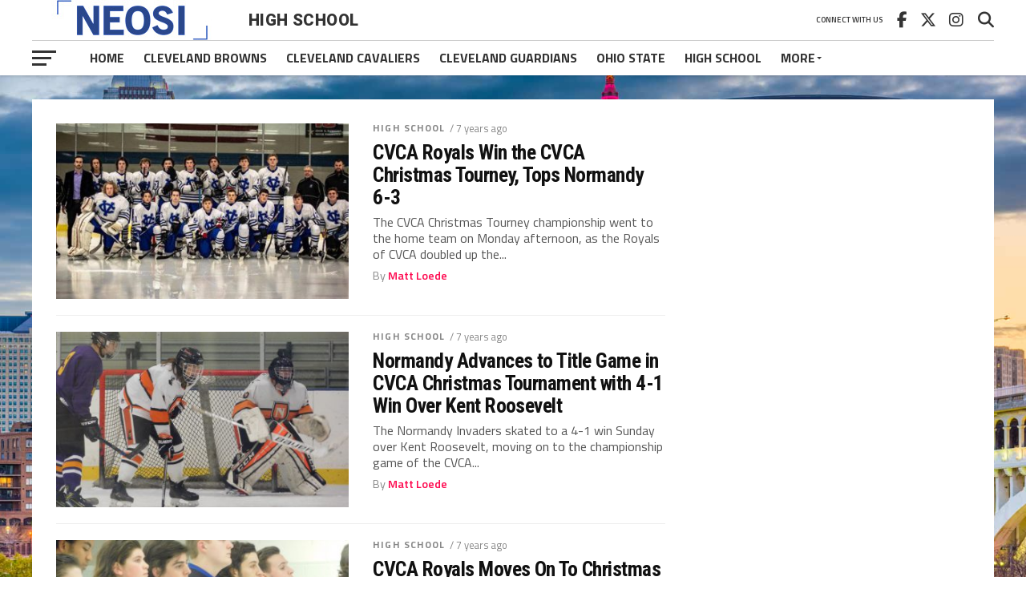

--- FILE ---
content_type: text/html; charset=UTF-8
request_url: https://www.neosportsinsiders.com/category/high-school/page/85/
body_size: 15499
content:
<!DOCTYPE html>
<html lang="en-US">
<head>
<meta charset="UTF-8" >
<meta name="viewport" id="viewport" content="width=device-width, initial-scale=1.0, maximum-scale=1.0, minimum-scale=1.0, user-scalable=no" />
<link rel="pingback" href="https://www.neosportsinsiders.com/xmlrpc.php" />
<meta property="og:image" content="https://www.neosportsinsiders.com/wp-content/uploads/2018/12/CVCA.jpg" />
<meta name="twitter:image" content="https://www.neosportsinsiders.com/wp-content/uploads/2018/12/CVCA.jpg" />
<meta property="og:description" content="The Definitive Cleveland Sports Blog" />
<meta name='robots' content='index, follow, max-image-preview:large, max-snippet:-1, max-video-preview:-1' />
	<style>img:is([sizes="auto" i], [sizes^="auto," i]) { contain-intrinsic-size: 3000px 1500px }</style>
	
	<!-- This site is optimized with the Yoast SEO plugin v26.7 - https://yoast.com/wordpress/plugins/seo/ -->
	<title>High School Archives - Page 85 of 303 - NEO Sports Insiders</title>
	<link rel="canonical" href="https://www.neosportsinsiders.com/category/high-school/page/85/" />
	<link rel="prev" href="https://www.neosportsinsiders.com/category/high-school/page/84/" />
	<link rel="next" href="https://www.neosportsinsiders.com/category/high-school/page/86/" />
	<meta property="og:locale" content="en_US" />
	<meta property="og:type" content="article" />
	<meta property="og:title" content="High School Archives - Page 85 of 303 - NEO Sports Insiders" />
	<meta property="og:url" content="https://www.neosportsinsiders.com/category/high-school/" />
	<meta property="og:site_name" content="NEO Sports Insiders" />
	<meta name="twitter:card" content="summary_large_image" />
	<meta name="twitter:site" content="@neosportsinside" />
	<script type="application/ld+json" class="yoast-schema-graph">{"@context":"https://schema.org","@graph":[{"@type":"CollectionPage","@id":"https://www.neosportsinsiders.com/category/high-school/","url":"https://www.neosportsinsiders.com/category/high-school/page/85/","name":"High School Archives - Page 85 of 303 - NEO Sports Insiders","isPartOf":{"@id":"https://www.neosportsinsiders.com/#website"},"primaryImageOfPage":{"@id":"https://www.neosportsinsiders.com/category/high-school/page/85/#primaryimage"},"image":{"@id":"https://www.neosportsinsiders.com/category/high-school/page/85/#primaryimage"},"thumbnailUrl":"https://www.neosportsinsiders.com/wp-content/uploads/2018/12/CVCA.jpg","breadcrumb":{"@id":"https://www.neosportsinsiders.com/category/high-school/page/85/#breadcrumb"},"inLanguage":"en-US"},{"@type":"ImageObject","inLanguage":"en-US","@id":"https://www.neosportsinsiders.com/category/high-school/page/85/#primaryimage","url":"https://www.neosportsinsiders.com/wp-content/uploads/2018/12/CVCA.jpg","contentUrl":"https://www.neosportsinsiders.com/wp-content/uploads/2018/12/CVCA.jpg","width":600,"height":314},{"@type":"BreadcrumbList","@id":"https://www.neosportsinsiders.com/category/high-school/page/85/#breadcrumb","itemListElement":[{"@type":"ListItem","position":1,"name":"Home","item":"https://www.neosportsinsiders.com/"},{"@type":"ListItem","position":2,"name":"High School"}]},{"@type":"WebSite","@id":"https://www.neosportsinsiders.com/#website","url":"https://www.neosportsinsiders.com/","name":"NEO Sports Insiders","description":"The Definitive Cleveland Sports Blog","potentialAction":[{"@type":"SearchAction","target":{"@type":"EntryPoint","urlTemplate":"https://www.neosportsinsiders.com/?s={search_term_string}"},"query-input":{"@type":"PropertyValueSpecification","valueRequired":true,"valueName":"search_term_string"}}],"inLanguage":"en-US"}]}</script>
	<!-- / Yoast SEO plugin. -->


<link rel='dns-prefetch' href='//secure.gravatar.com' />
<link rel='dns-prefetch' href='//stats.wp.com' />
<link rel='dns-prefetch' href='//fonts.googleapis.com' />
<link rel='dns-prefetch' href='//v0.wordpress.com' />
<link rel="alternate" type="application/rss+xml" title="NEO Sports Insiders &raquo; Feed" href="https://www.neosportsinsiders.com/feed/" />
<link rel="alternate" type="application/rss+xml" title="NEO Sports Insiders &raquo; Comments Feed" href="https://www.neosportsinsiders.com/comments/feed/" />
    <script> window._izq = window._izq || []; window._izq.push(["init" ]); </script>
    <script src="https://cdn.izooto.com/scripts/741bb21d5bbe948a544eb759040bfff1b1b6dc7b.js"></script>
<link rel="alternate" type="application/rss+xml" title="NEO Sports Insiders &raquo; High School Category Feed" href="https://www.neosportsinsiders.com/category/high-school/feed/" />
<script type="text/javascript">
/* <![CDATA[ */
window._wpemojiSettings = {"baseUrl":"https:\/\/s.w.org\/images\/core\/emoji\/16.0.1\/72x72\/","ext":".png","svgUrl":"https:\/\/s.w.org\/images\/core\/emoji\/16.0.1\/svg\/","svgExt":".svg","source":{"concatemoji":"https:\/\/www.neosportsinsiders.com\/wp-includes\/js\/wp-emoji-release.min.js?ver=6.8.3"}};
/*! This file is auto-generated */
!function(s,n){var o,i,e;function c(e){try{var t={supportTests:e,timestamp:(new Date).valueOf()};sessionStorage.setItem(o,JSON.stringify(t))}catch(e){}}function p(e,t,n){e.clearRect(0,0,e.canvas.width,e.canvas.height),e.fillText(t,0,0);var t=new Uint32Array(e.getImageData(0,0,e.canvas.width,e.canvas.height).data),a=(e.clearRect(0,0,e.canvas.width,e.canvas.height),e.fillText(n,0,0),new Uint32Array(e.getImageData(0,0,e.canvas.width,e.canvas.height).data));return t.every(function(e,t){return e===a[t]})}function u(e,t){e.clearRect(0,0,e.canvas.width,e.canvas.height),e.fillText(t,0,0);for(var n=e.getImageData(16,16,1,1),a=0;a<n.data.length;a++)if(0!==n.data[a])return!1;return!0}function f(e,t,n,a){switch(t){case"flag":return n(e,"\ud83c\udff3\ufe0f\u200d\u26a7\ufe0f","\ud83c\udff3\ufe0f\u200b\u26a7\ufe0f")?!1:!n(e,"\ud83c\udde8\ud83c\uddf6","\ud83c\udde8\u200b\ud83c\uddf6")&&!n(e,"\ud83c\udff4\udb40\udc67\udb40\udc62\udb40\udc65\udb40\udc6e\udb40\udc67\udb40\udc7f","\ud83c\udff4\u200b\udb40\udc67\u200b\udb40\udc62\u200b\udb40\udc65\u200b\udb40\udc6e\u200b\udb40\udc67\u200b\udb40\udc7f");case"emoji":return!a(e,"\ud83e\udedf")}return!1}function g(e,t,n,a){var r="undefined"!=typeof WorkerGlobalScope&&self instanceof WorkerGlobalScope?new OffscreenCanvas(300,150):s.createElement("canvas"),o=r.getContext("2d",{willReadFrequently:!0}),i=(o.textBaseline="top",o.font="600 32px Arial",{});return e.forEach(function(e){i[e]=t(o,e,n,a)}),i}function t(e){var t=s.createElement("script");t.src=e,t.defer=!0,s.head.appendChild(t)}"undefined"!=typeof Promise&&(o="wpEmojiSettingsSupports",i=["flag","emoji"],n.supports={everything:!0,everythingExceptFlag:!0},e=new Promise(function(e){s.addEventListener("DOMContentLoaded",e,{once:!0})}),new Promise(function(t){var n=function(){try{var e=JSON.parse(sessionStorage.getItem(o));if("object"==typeof e&&"number"==typeof e.timestamp&&(new Date).valueOf()<e.timestamp+604800&&"object"==typeof e.supportTests)return e.supportTests}catch(e){}return null}();if(!n){if("undefined"!=typeof Worker&&"undefined"!=typeof OffscreenCanvas&&"undefined"!=typeof URL&&URL.createObjectURL&&"undefined"!=typeof Blob)try{var e="postMessage("+g.toString()+"("+[JSON.stringify(i),f.toString(),p.toString(),u.toString()].join(",")+"));",a=new Blob([e],{type:"text/javascript"}),r=new Worker(URL.createObjectURL(a),{name:"wpTestEmojiSupports"});return void(r.onmessage=function(e){c(n=e.data),r.terminate(),t(n)})}catch(e){}c(n=g(i,f,p,u))}t(n)}).then(function(e){for(var t in e)n.supports[t]=e[t],n.supports.everything=n.supports.everything&&n.supports[t],"flag"!==t&&(n.supports.everythingExceptFlag=n.supports.everythingExceptFlag&&n.supports[t]);n.supports.everythingExceptFlag=n.supports.everythingExceptFlag&&!n.supports.flag,n.DOMReady=!1,n.readyCallback=function(){n.DOMReady=!0}}).then(function(){return e}).then(function(){var e;n.supports.everything||(n.readyCallback(),(e=n.source||{}).concatemoji?t(e.concatemoji):e.wpemoji&&e.twemoji&&(t(e.twemoji),t(e.wpemoji)))}))}((window,document),window._wpemojiSettings);
/* ]]> */
</script>
<style id='wp-emoji-styles-inline-css' type='text/css'>

	img.wp-smiley, img.emoji {
		display: inline !important;
		border: none !important;
		box-shadow: none !important;
		height: 1em !important;
		width: 1em !important;
		margin: 0 0.07em !important;
		vertical-align: -0.1em !important;
		background: none !important;
		padding: 0 !important;
	}
</style>
<link rel='stylesheet' id='wp-block-library-css' href='https://www.neosportsinsiders.com/wp-includes/css/dist/block-library/style.min.css?ver=6.8.3' type='text/css' media='all' />
<style id='classic-theme-styles-inline-css' type='text/css'>
/*! This file is auto-generated */
.wp-block-button__link{color:#fff;background-color:#32373c;border-radius:9999px;box-shadow:none;text-decoration:none;padding:calc(.667em + 2px) calc(1.333em + 2px);font-size:1.125em}.wp-block-file__button{background:#32373c;color:#fff;text-decoration:none}
</style>
<link rel='stylesheet' id='mediaelement-css' href='https://www.neosportsinsiders.com/wp-includes/js/mediaelement/mediaelementplayer-legacy.min.css?ver=4.2.17' type='text/css' media='all' />
<link rel='stylesheet' id='wp-mediaelement-css' href='https://www.neosportsinsiders.com/wp-includes/js/mediaelement/wp-mediaelement.min.css?ver=6.8.3' type='text/css' media='all' />
<style id='jetpack-sharing-buttons-style-inline-css' type='text/css'>
.jetpack-sharing-buttons__services-list{display:flex;flex-direction:row;flex-wrap:wrap;gap:0;list-style-type:none;margin:5px;padding:0}.jetpack-sharing-buttons__services-list.has-small-icon-size{font-size:12px}.jetpack-sharing-buttons__services-list.has-normal-icon-size{font-size:16px}.jetpack-sharing-buttons__services-list.has-large-icon-size{font-size:24px}.jetpack-sharing-buttons__services-list.has-huge-icon-size{font-size:36px}@media print{.jetpack-sharing-buttons__services-list{display:none!important}}.editor-styles-wrapper .wp-block-jetpack-sharing-buttons{gap:0;padding-inline-start:0}ul.jetpack-sharing-buttons__services-list.has-background{padding:1.25em 2.375em}
</style>
<style id='global-styles-inline-css' type='text/css'>
:root{--wp--preset--aspect-ratio--square: 1;--wp--preset--aspect-ratio--4-3: 4/3;--wp--preset--aspect-ratio--3-4: 3/4;--wp--preset--aspect-ratio--3-2: 3/2;--wp--preset--aspect-ratio--2-3: 2/3;--wp--preset--aspect-ratio--16-9: 16/9;--wp--preset--aspect-ratio--9-16: 9/16;--wp--preset--color--black: #000000;--wp--preset--color--cyan-bluish-gray: #abb8c3;--wp--preset--color--white: #ffffff;--wp--preset--color--pale-pink: #f78da7;--wp--preset--color--vivid-red: #cf2e2e;--wp--preset--color--luminous-vivid-orange: #ff6900;--wp--preset--color--luminous-vivid-amber: #fcb900;--wp--preset--color--light-green-cyan: #7bdcb5;--wp--preset--color--vivid-green-cyan: #00d084;--wp--preset--color--pale-cyan-blue: #8ed1fc;--wp--preset--color--vivid-cyan-blue: #0693e3;--wp--preset--color--vivid-purple: #9b51e0;--wp--preset--gradient--vivid-cyan-blue-to-vivid-purple: linear-gradient(135deg,rgba(6,147,227,1) 0%,rgb(155,81,224) 100%);--wp--preset--gradient--light-green-cyan-to-vivid-green-cyan: linear-gradient(135deg,rgb(122,220,180) 0%,rgb(0,208,130) 100%);--wp--preset--gradient--luminous-vivid-amber-to-luminous-vivid-orange: linear-gradient(135deg,rgba(252,185,0,1) 0%,rgba(255,105,0,1) 100%);--wp--preset--gradient--luminous-vivid-orange-to-vivid-red: linear-gradient(135deg,rgba(255,105,0,1) 0%,rgb(207,46,46) 100%);--wp--preset--gradient--very-light-gray-to-cyan-bluish-gray: linear-gradient(135deg,rgb(238,238,238) 0%,rgb(169,184,195) 100%);--wp--preset--gradient--cool-to-warm-spectrum: linear-gradient(135deg,rgb(74,234,220) 0%,rgb(151,120,209) 20%,rgb(207,42,186) 40%,rgb(238,44,130) 60%,rgb(251,105,98) 80%,rgb(254,248,76) 100%);--wp--preset--gradient--blush-light-purple: linear-gradient(135deg,rgb(255,206,236) 0%,rgb(152,150,240) 100%);--wp--preset--gradient--blush-bordeaux: linear-gradient(135deg,rgb(254,205,165) 0%,rgb(254,45,45) 50%,rgb(107,0,62) 100%);--wp--preset--gradient--luminous-dusk: linear-gradient(135deg,rgb(255,203,112) 0%,rgb(199,81,192) 50%,rgb(65,88,208) 100%);--wp--preset--gradient--pale-ocean: linear-gradient(135deg,rgb(255,245,203) 0%,rgb(182,227,212) 50%,rgb(51,167,181) 100%);--wp--preset--gradient--electric-grass: linear-gradient(135deg,rgb(202,248,128) 0%,rgb(113,206,126) 100%);--wp--preset--gradient--midnight: linear-gradient(135deg,rgb(2,3,129) 0%,rgb(40,116,252) 100%);--wp--preset--font-size--small: 13px;--wp--preset--font-size--medium: 20px;--wp--preset--font-size--large: 36px;--wp--preset--font-size--x-large: 42px;--wp--preset--spacing--20: 0.44rem;--wp--preset--spacing--30: 0.67rem;--wp--preset--spacing--40: 1rem;--wp--preset--spacing--50: 1.5rem;--wp--preset--spacing--60: 2.25rem;--wp--preset--spacing--70: 3.38rem;--wp--preset--spacing--80: 5.06rem;--wp--preset--shadow--natural: 6px 6px 9px rgba(0, 0, 0, 0.2);--wp--preset--shadow--deep: 12px 12px 50px rgba(0, 0, 0, 0.4);--wp--preset--shadow--sharp: 6px 6px 0px rgba(0, 0, 0, 0.2);--wp--preset--shadow--outlined: 6px 6px 0px -3px rgba(255, 255, 255, 1), 6px 6px rgba(0, 0, 0, 1);--wp--preset--shadow--crisp: 6px 6px 0px rgba(0, 0, 0, 1);}:where(.is-layout-flex){gap: 0.5em;}:where(.is-layout-grid){gap: 0.5em;}body .is-layout-flex{display: flex;}.is-layout-flex{flex-wrap: wrap;align-items: center;}.is-layout-flex > :is(*, div){margin: 0;}body .is-layout-grid{display: grid;}.is-layout-grid > :is(*, div){margin: 0;}:where(.wp-block-columns.is-layout-flex){gap: 2em;}:where(.wp-block-columns.is-layout-grid){gap: 2em;}:where(.wp-block-post-template.is-layout-flex){gap: 1.25em;}:where(.wp-block-post-template.is-layout-grid){gap: 1.25em;}.has-black-color{color: var(--wp--preset--color--black) !important;}.has-cyan-bluish-gray-color{color: var(--wp--preset--color--cyan-bluish-gray) !important;}.has-white-color{color: var(--wp--preset--color--white) !important;}.has-pale-pink-color{color: var(--wp--preset--color--pale-pink) !important;}.has-vivid-red-color{color: var(--wp--preset--color--vivid-red) !important;}.has-luminous-vivid-orange-color{color: var(--wp--preset--color--luminous-vivid-orange) !important;}.has-luminous-vivid-amber-color{color: var(--wp--preset--color--luminous-vivid-amber) !important;}.has-light-green-cyan-color{color: var(--wp--preset--color--light-green-cyan) !important;}.has-vivid-green-cyan-color{color: var(--wp--preset--color--vivid-green-cyan) !important;}.has-pale-cyan-blue-color{color: var(--wp--preset--color--pale-cyan-blue) !important;}.has-vivid-cyan-blue-color{color: var(--wp--preset--color--vivid-cyan-blue) !important;}.has-vivid-purple-color{color: var(--wp--preset--color--vivid-purple) !important;}.has-black-background-color{background-color: var(--wp--preset--color--black) !important;}.has-cyan-bluish-gray-background-color{background-color: var(--wp--preset--color--cyan-bluish-gray) !important;}.has-white-background-color{background-color: var(--wp--preset--color--white) !important;}.has-pale-pink-background-color{background-color: var(--wp--preset--color--pale-pink) !important;}.has-vivid-red-background-color{background-color: var(--wp--preset--color--vivid-red) !important;}.has-luminous-vivid-orange-background-color{background-color: var(--wp--preset--color--luminous-vivid-orange) !important;}.has-luminous-vivid-amber-background-color{background-color: var(--wp--preset--color--luminous-vivid-amber) !important;}.has-light-green-cyan-background-color{background-color: var(--wp--preset--color--light-green-cyan) !important;}.has-vivid-green-cyan-background-color{background-color: var(--wp--preset--color--vivid-green-cyan) !important;}.has-pale-cyan-blue-background-color{background-color: var(--wp--preset--color--pale-cyan-blue) !important;}.has-vivid-cyan-blue-background-color{background-color: var(--wp--preset--color--vivid-cyan-blue) !important;}.has-vivid-purple-background-color{background-color: var(--wp--preset--color--vivid-purple) !important;}.has-black-border-color{border-color: var(--wp--preset--color--black) !important;}.has-cyan-bluish-gray-border-color{border-color: var(--wp--preset--color--cyan-bluish-gray) !important;}.has-white-border-color{border-color: var(--wp--preset--color--white) !important;}.has-pale-pink-border-color{border-color: var(--wp--preset--color--pale-pink) !important;}.has-vivid-red-border-color{border-color: var(--wp--preset--color--vivid-red) !important;}.has-luminous-vivid-orange-border-color{border-color: var(--wp--preset--color--luminous-vivid-orange) !important;}.has-luminous-vivid-amber-border-color{border-color: var(--wp--preset--color--luminous-vivid-amber) !important;}.has-light-green-cyan-border-color{border-color: var(--wp--preset--color--light-green-cyan) !important;}.has-vivid-green-cyan-border-color{border-color: var(--wp--preset--color--vivid-green-cyan) !important;}.has-pale-cyan-blue-border-color{border-color: var(--wp--preset--color--pale-cyan-blue) !important;}.has-vivid-cyan-blue-border-color{border-color: var(--wp--preset--color--vivid-cyan-blue) !important;}.has-vivid-purple-border-color{border-color: var(--wp--preset--color--vivid-purple) !important;}.has-vivid-cyan-blue-to-vivid-purple-gradient-background{background: var(--wp--preset--gradient--vivid-cyan-blue-to-vivid-purple) !important;}.has-light-green-cyan-to-vivid-green-cyan-gradient-background{background: var(--wp--preset--gradient--light-green-cyan-to-vivid-green-cyan) !important;}.has-luminous-vivid-amber-to-luminous-vivid-orange-gradient-background{background: var(--wp--preset--gradient--luminous-vivid-amber-to-luminous-vivid-orange) !important;}.has-luminous-vivid-orange-to-vivid-red-gradient-background{background: var(--wp--preset--gradient--luminous-vivid-orange-to-vivid-red) !important;}.has-very-light-gray-to-cyan-bluish-gray-gradient-background{background: var(--wp--preset--gradient--very-light-gray-to-cyan-bluish-gray) !important;}.has-cool-to-warm-spectrum-gradient-background{background: var(--wp--preset--gradient--cool-to-warm-spectrum) !important;}.has-blush-light-purple-gradient-background{background: var(--wp--preset--gradient--blush-light-purple) !important;}.has-blush-bordeaux-gradient-background{background: var(--wp--preset--gradient--blush-bordeaux) !important;}.has-luminous-dusk-gradient-background{background: var(--wp--preset--gradient--luminous-dusk) !important;}.has-pale-ocean-gradient-background{background: var(--wp--preset--gradient--pale-ocean) !important;}.has-electric-grass-gradient-background{background: var(--wp--preset--gradient--electric-grass) !important;}.has-midnight-gradient-background{background: var(--wp--preset--gradient--midnight) !important;}.has-small-font-size{font-size: var(--wp--preset--font-size--small) !important;}.has-medium-font-size{font-size: var(--wp--preset--font-size--medium) !important;}.has-large-font-size{font-size: var(--wp--preset--font-size--large) !important;}.has-x-large-font-size{font-size: var(--wp--preset--font-size--x-large) !important;}
:where(.wp-block-post-template.is-layout-flex){gap: 1.25em;}:where(.wp-block-post-template.is-layout-grid){gap: 1.25em;}
:where(.wp-block-columns.is-layout-flex){gap: 2em;}:where(.wp-block-columns.is-layout-grid){gap: 2em;}
:root :where(.wp-block-pullquote){font-size: 1.5em;line-height: 1.6;}
</style>
<link rel='stylesheet' id='mvp-custom-style-css' href='https://www.neosportsinsiders.com/wp-content/themes/the-league/style.css?ver=6.8.3' type='text/css' media='all' />
<style id='mvp-custom-style-inline-css' type='text/css'>


#mvp-wallpaper {
	background: url() no-repeat 50% 0;
	}

a,
a:visited,
.post-info-name a,
ul.mvp-author-info-list li.mvp-author-info-name span a,
.woocommerce .woocommerce-breadcrumb a {
	color: #0077ee;
	}

#mvp-comments-button a,
#mvp-comments-button span.mvp-comment-but-text,
a.mvp-inf-more-but,
.sp-template a,
.sp-data-table a {
	color: #0077ee !important;
	}

#mvp-comments-button a:hover,
#mvp-comments-button span.mvp-comment-but-text:hover,
a.mvp-inf-more-but:hover {
	border: 1px solid #0077ee;
	color: #0077ee !important;
	}

a:hover,
.mvp-feat4-sub-text h2 a:hover,
span.mvp-widget-head-link a,
.mvp-widget-list-text1 h2 a:hover,
.mvp-blog-story-text h2 a:hover,
.mvp-side-tab-text h2 a:hover,
.mvp-more-post-text h2 a:hover,
span.mvp-blog-story-author a,
.woocommerce .woocommerce-breadcrumb a:hover,
#mvp-side-wrap a:hover,
.mvp-post-info-top h3 a:hover,
#mvp-side-wrap .mvp-widget-feat-text h3 a:hover,
.mvp-widget-author-text h3 a:hover,
#mvp-side-wrap .mvp-widget-author-text h3 a:hover,
.mvp-feat5-text h2 a:hover {
	color: #fe074e !important;
	}

#mvp-main-nav-wrap,
#mvp-fly-wrap,
ul.mvp-fly-soc-list li a:hover {
	background: #ffffff;
	}

ul.mvp-fly-soc-list li a {
	color: #ffffff !important;
	}

#mvp-nav-menu ul li a,
span.mvp-nav-soc-head,
span.mvp-nav-search-but,
span.mvp-nav-soc-but,
nav.mvp-fly-nav-menu ul li.menu-item-has-children:after,
nav.mvp-fly-nav-menu ul li.menu-item-has-children.tog-minus:after,
nav.mvp-fly-nav-menu ul li a,
span.mvp-fly-soc-head {
	color: #333333;
	}

ul.mvp-fly-soc-list li a:hover {
	color: #333333 !important;
	}

.mvp-fly-but-wrap span,
ul.mvp-fly-soc-list li a {
	background: #333333;
	}

ul.mvp-fly-soc-list li a:hover {
	border: 2px solid #333333;
	}

#mvp-nav-menu ul li.menu-item-has-children ul.sub-menu li a:after,
#mvp-nav-menu ul li.menu-item-has-children ul.sub-menu li ul.sub-menu li a:after,
#mvp-nav-menu ul li.menu-item-has-children ul.sub-menu li ul.sub-menu li ul.sub-menu li a:after,
#mvp-nav-menu ul li.menu-item-has-children ul.mvp-mega-list li a:after,
#mvp-nav-menu ul li.menu-item-has-children a:after {
	border-color: #333333 transparent transparent transparent;
	}

#mvp-nav-menu ul li:hover a,
span.mvp-nav-search-but:hover,
span.mvp-nav-soc-but:hover,
#mvp-nav-menu ul li ul.mvp-mega-list li a:hover,
nav.mvp-fly-nav-menu ul li a:hover {
	color: #fe074e !important;
	}

#mvp-nav-menu ul li:hover a {
	border-bottom: 1px solid #fe074e;
	}

.mvp-fly-but-wrap:hover span {
	background: #fe074e;
	}

#mvp-nav-menu ul li.menu-item-has-children:hover a:after {
	border-color: #fe074e transparent transparent transparent !important;
	}

ul.mvp-score-list li:hover {
	border: 1px solid #fe074e;
	}

.es-nav span:hover a,
ul.mvp-side-tab-list li span.mvp-side-tab-head i {
	color: #fe074e;
	}

span.mvp-feat1-cat,
.mvp-vid-box-wrap,
span.mvp-post-cat,
.mvp-prev-next-text a,
.mvp-prev-next-text a:visited,
.mvp-prev-next-text a:hover,
.mvp-mob-soc-share-but,
.mvp-scores-status,
.sportspress h1.mvp-post-title .sp-player-number {
	background: #fe074e;
	}

.sp-table-caption {
	background: #fe074e !important;
	}

.woocommerce .star-rating span:before,
.woocommerce-message:before,
.woocommerce-info:before,
.woocommerce-message:before {
	color: #fe074e;
	}

.woocommerce .widget_price_filter .ui-slider .ui-slider-range,
.woocommerce .widget_price_filter .ui-slider .ui-slider-handle,
.woocommerce span.onsale,
.woocommerce #respond input#submit.alt,
.woocommerce a.button.alt,
.woocommerce button.button.alt,
.woocommerce input.button.alt,
.woocommerce #respond input#submit.alt:hover,
.woocommerce a.button.alt:hover,
.woocommerce button.button.alt:hover,
.woocommerce input.button.alt:hover {
	background-color: #fe074e;
	}

span.mvp-sec-head,
.mvp-authors-name {
	border-bottom: 1px solid #fe074e;
	}

.woocommerce-error,
.woocommerce-info,
.woocommerce-message {
	border-top-color: #fe074e;
	}

#mvp-nav-menu ul li a,
nav.mvp-fly-nav-menu ul li a,
#mvp-foot-nav ul.menu li a,
#mvp-foot-menu ul.menu li a {
	font-family: 'Titillium Web', sans-serif;
	}

body,
.mvp-feat1-text p,
.mvp-feat4-main-text p,
.mvp-feat2-main-text p,
.mvp-feat3-main-text p,
.mvp-feat4-sub-text p,
.mvp-widget-list-text1 p,
.mvp-blog-story-text p,
.mvp-blog-story-info,
span.mvp-post-excerpt,
ul.mvp-author-info-list li.mvp-author-info-name p,
ul.mvp-author-info-list li.mvp-author-info-name span,
.mvp-post-date,
span.mvp-feat-caption,
span.mvp-feat-caption-wide,
#mvp-content-main p,
#mvp-author-box-text p,
.mvp-more-post-text p,
#mvp-404 p,
#mvp-foot-copy,
#searchform input,
span.mvp-author-page-desc,
#woo-content p,
.mvp-search-text p,
#comments .c p,
.mvp-widget-feat-text p,
.mvp-feat5-text p {
	font-family: 'Titillium Web', sans-serif;
	}

span.mvp-nav-soc-head,
.mvp-score-status p,
.mvp-score-teams p,
.mvp-scores-status p,
.mvp-scores-teams p,
ul.mvp-feat2-list li h3,
.mvp-feat4-sub-text h3,
.mvp-widget-head-wrap h4,
span.mvp-widget-head-link,
.mvp-widget-list-text1 h3,
.mvp-blog-story-text h3,
ul.mvp-side-tab-list li span.mvp-side-tab-head,
.mvp-side-tab-text h3,
span.mvp-post-cat,
.mvp-post-tags,
span.mvp-author-box-name,
#mvp-comments-button a,
#mvp-comments-button span.mvp-comment-but-text,
span.mvp-sec-head,
a.mvp-inf-more-but,
.pagination span, .pagination a,
.woocommerce ul.product_list_widget span.product-title,
.woocommerce ul.product_list_widget li a,
.woocommerce #reviews #comments ol.commentlist li .comment-text p.meta,
.woocommerce .related h2,
.woocommerce div.product .woocommerce-tabs .panel h2,
.woocommerce div.product .product_title,
#mvp-content-main h1,
#mvp-content-main h2,
#mvp-content-main h3,
#mvp-content-main h4,
#mvp-content-main h5,
#mvp-content-main h6,
#woo-content h1.page-title,
.woocommerce .woocommerce-breadcrumb,
.mvp-authors-name,
#respond #submit,
.comment-reply a,
#cancel-comment-reply-link,
span.mvp-feat1-cat,
span.mvp-post-info-date,
.mvp-widget-feat-text h3,
.mvp-widget-author-text h3 a,
.sp-table-caption {
	font-family: 'Titillium Web', sans-serif !important;
	}

.mvp-feat1-text h2,
.mvp-feat1-text h2.mvp-stand-title,
.mvp-feat4-main-text h2,
.mvp-feat4-main-text h2.mvp-stand-title,
.mvp-feat1-sub-text h2,
.mvp-feat2-main-text h2,
.mvp-feat2-sub-text h2,
ul.mvp-feat2-list li h2,
.mvp-feat3-main-text h2,
.mvp-feat3-sub-text h2,
.mvp-feat4-sub-text h2 a,
.mvp-widget-list-text1 h2 a,
.mvp-blog-story-text h2 a,
.mvp-side-tab-text h2 a,
#mvp-content-main blockquote p,
.mvp-more-post-text h2 a,
h2.mvp-authors-latest a,
.mvp-widget-feat-text h2 a,
.mvp-widget-author-text h2 a,
.mvp-feat5-text h2 a,
.mvp-scores-title h2 a {
	font-family: 'Roboto Condensed', sans-serif;
	}

h1.mvp-post-title,
.mvp-cat-head h1,
#mvp-404 h1,
h1.mvp-author-top-head,
#woo-content h1.page-title,
.woocommerce div.product .product_title,
.woocommerce ul.products li.product h3 {
	font-family: 'Roboto', sans-serif;
	}

	

	.mvp-nav-links {
		display: none;
		}
		
</style>
<link rel='stylesheet' id='mvp-reset-css' href='https://www.neosportsinsiders.com/wp-content/themes/the-league/css/reset.css?ver=6.8.3' type='text/css' media='all' />
<link rel='stylesheet' id='fontawesome-css' href='https://www.neosportsinsiders.com/wp-content/themes/the-league/font-awesome/css/all.css?ver=6.8.3' type='text/css' media='all' />
<link rel='stylesheet' id='mvp-fonts-css' href='//fonts.googleapis.com/css?family=Advent+Pro%3A700%7CRoboto%3A300%2C400%2C500%2C700%2C900%7COswald%3A300%2C400%2C700%7CLato%3A300%2C400%2C700%7CWork+Sans%3A200%2C300%2C400%2C500%2C600%2C700%2C800%2C900%7COpen+Sans%3A400%2C700%2C800%7CRoboto+Condensed%3A100%2C200%2C300%2C400%2C500%2C600%2C700%2C800%2C900%7CRoboto%3A100%2C200%2C300%2C400%2C500%2C600%2C700%2C800%2C900%7CTitillium+Web%3A100%2C200%2C300%2C400%2C500%2C600%2C700%2C800%2C900%7CTitillium+Web%3A100%2C200%2C300%2C400%2C500%2C600%2C700%2C800%2C900%7CTitillium+Web%3A100%2C200%2C300%2C400%2C500%2C600%2C700%2C800%2C900&#038;subset=latin,latin-ext,cyrillic,cyrillic-ext,greek-ext,greek,vietnamese' type='text/css' media='all' />
<link rel='stylesheet' id='mvp-media-queries-css' href='https://www.neosportsinsiders.com/wp-content/themes/the-league/css/media-queries.css?ver=6.8.3' type='text/css' media='all' />
<link rel='stylesheet' id='tablepress-default-css' href='https://www.neosportsinsiders.com/wp-content/plugins/tablepress/css/build/default.css?ver=3.2.5' type='text/css' media='all' />
<script type="text/javascript" src="https://www.neosportsinsiders.com/wp-includes/js/jquery/jquery.min.js?ver=3.7.1" id="jquery-core-js"></script>
<script type="text/javascript" src="https://www.neosportsinsiders.com/wp-includes/js/jquery/jquery-migrate.min.js?ver=3.4.1" id="jquery-migrate-js"></script>
<link rel="https://api.w.org/" href="https://www.neosportsinsiders.com/wp-json/" /><link rel="alternate" title="JSON" type="application/json" href="https://www.neosportsinsiders.com/wp-json/wp/v2/categories/14" /><link rel="EditURI" type="application/rsd+xml" title="RSD" href="https://www.neosportsinsiders.com/xmlrpc.php?rsd" />
<meta name="generator" content="WordPress 6.8.3" />
<script>window.googletag = window.googletag || {}; window.googletag.cmd = window.googletag.cmd || [];window.googletag.cmd.push(function() {googletag.pubads().setTargeting('Page-Type', ['archive']).setTargeting('Post-Type', ['page']);});</script>	<style>img#wpstats{display:none}</style>
		<style type="text/css">.recentcomments a{display:inline !important;padding:0 !important;margin:0 !important;}</style><style type="text/css" id="custom-background-css">
body.custom-background { background-image: url("https://www.neosportsinsiders.com/wp-content/uploads/2019/01/ClevelandSkyline.jpg"); background-position: left top; background-size: cover; background-repeat: no-repeat; background-attachment: fixed; }
</style>
	</head>
<body class="archive paged category category-high-school category-14 custom-background wp-embed-responsive paged-85 category-paged-85 wp-theme-the-league">
	<div id="mvp-fly-wrap">
	<div id="mvp-fly-menu-top" class="left relative">
		<div class="mvp-fly-top-out left relative">
			<div class="mvp-fly-top-in">
				<div id="mvp-fly-logo" class="left relative">
											<a href="https://www.neosportsinsiders.com/"><img src="https://www.neosportsinsiders.com/wp-content/uploads/2019/01/NEOSI-Logo.jpg" alt="NEO Sports Insiders" data-rjs="2" /></a>
									</div><!--mvp-fly-logo-->
			</div><!--mvp-fly-top-in-->
			<div class="mvp-fly-but-wrap mvp-fly-but-menu mvp-fly-but-click">
				<span></span>
				<span></span>
				<span></span>
				<span></span>
			</div><!--mvp-fly-but-wrap-->
		</div><!--mvp-fly-top-out-->
	</div><!--mvp-fly-menu-top-->
	<div id="mvp-fly-menu-wrap">
		<nav class="mvp-fly-nav-menu left relative">
			<div class="menu-main-menu-container"><ul id="menu-main-menu" class="menu"><li id="menu-item-9" class="menu-item menu-item-type-custom menu-item-object-custom menu-item-home menu-item-9"><a href="https://www.neosportsinsiders.com">Home</a></li>
<li id="menu-item-6" class="mvp-mega-dropdown menu-item menu-item-type-taxonomy menu-item-object-category menu-item-6"><a href="https://www.neosportsinsiders.com/category/cleveland-browns/">Cleveland Browns</a></li>
<li id="menu-item-51020" class="mvp-mega-dropdown menu-item menu-item-type-taxonomy menu-item-object-category menu-item-51020"><a href="https://www.neosportsinsiders.com/category/cleveland-cavaliers/">Cleveland Cavaliers</a></li>
<li id="menu-item-51018" class="mvp-mega-dropdown menu-item menu-item-type-taxonomy menu-item-object-category menu-item-51018"><a href="https://www.neosportsinsiders.com/category/guardians/">Cleveland Guardians</a></li>
<li id="menu-item-41208" class="mvp-mega-dropdown menu-item menu-item-type-taxonomy menu-item-object-category menu-item-41208"><a href="https://www.neosportsinsiders.com/category/ohio-state-buckeyes/">Ohio State</a></li>
<li id="menu-item-1735" class="mvp-mega-dropdown menu-item menu-item-type-taxonomy menu-item-object-category current-menu-item menu-item-1735"><a href="https://www.neosportsinsiders.com/category/high-school/" aria-current="page">High School</a></li>
<li id="menu-item-41215" class="menu-item menu-item-type-custom menu-item-object-custom menu-item-home menu-item-has-children menu-item-41215"><a href="https://www.neosportsinsiders.com/#">More</a>
<ul class="sub-menu">
	<li id="menu-item-41213" class="menu-item menu-item-type-post_type menu-item-object-page menu-item-41213"><a href="https://www.neosportsinsiders.com/about/">About Us</a></li>
	<li id="menu-item-41211" class="menu-item menu-item-type-post_type menu-item-object-page menu-item-41211"><a href="https://www.neosportsinsiders.com/contact/">Contact Us</a></li>
	<li id="menu-item-41212" class="menu-item menu-item-type-post_type menu-item-object-page menu-item-41212"><a href="https://www.neosportsinsiders.com/meet-the-staff/">Meet The Staff</a></li>
	<li id="menu-item-41210" class="menu-item menu-item-type-post_type menu-item-object-page menu-item-41210"><a href="https://www.neosportsinsiders.com/advertise/">Advertise</a></li>
</ul>
</li>
</ul></div>		</nav>
	</div><!--mvp-fly-menu-wrap-->
	<div id="mvp-fly-soc-wrap">
		<span class="mvp-fly-soc-head">Connect with us</span>
		<ul class="mvp-fly-soc-list left relative">
							<li><a href="https://www.facebook.com/NEOSportsInsiders" target="_blank" class="fab fa-facebook-f"></a></li>
										<li><a href="https://twitter.com/neosportsinside" target="_blank" class="fa-brands fa-x-twitter"></a></li>
													<li><a href="https://instagram.com/neosportsinsiders/" target="_blank" class="fab fa-instagram"></a></li>
																	</ul>
	</div><!--mvp-fly-soc-wrap-->
</div><!--mvp-fly-wrap-->				<div id="mvp-site" class="left relative">
		<div id="mvp-search-wrap">
			<div id="mvp-search-box">
				<form method="get" id="searchform" action="https://www.neosportsinsiders.com/">
	<input type="text" name="s" id="s" value="Search" onfocus='if (this.value == "Search") { this.value = ""; }' onblur='if (this.value == "") { this.value = "Search"; }' />
	<input type="hidden" id="searchsubmit" value="Search" />
</form>			</div><!--mvp-search-box-->
			<div class="mvp-search-but-wrap mvp-search-click">
				<span></span>
				<span></span>
			</div><!--mvp-search-but-wrap-->
		</div><!--mvp-search-wrap-->
		<header id="mvp-top-head-wrap">
						<nav id="mvp-main-nav-wrap">
				<div id="mvp-top-nav-wrap" class="left relative">
					<div class="mvp-main-box-cont">
						<div id="mvp-top-nav-cont" class="left relative">
							<div class="mvp-top-nav-right-out relative">
								<div class="mvp-top-nav-right-in">
									<div id="mvp-top-nav-left" class="left relative">
										<div class="mvp-top-nav-left-out relative">
											<div class="mvp-top-nav-menu-but left relative">
												<div class="mvp-fly-but-wrap mvp-fly-but-click left relative">
													<span></span>
													<span></span>
													<span></span>
													<span></span>
												</div><!--mvp-fly-but-wrap-->
											</div><!--mvp-top-nav-menu-but-->
											<div class="mvp-top-nav-left-in">
												<div id="mvp-top-nav-logo" class="left relative" itemscope itemtype="http://schema.org/Organization">
																											<a itemprop="url" href="https://www.neosportsinsiders.com/"><img itemprop="logo" src="https://www.neosportsinsiders.com/wp-content/uploads/2019/01/NEOSI-Logo.jpg" alt="NEO Sports Insiders" data-rjs="2" /></a>
																																								<h2 class="mvp-logo-title">NEO Sports Insiders</h2>
																									</div><!--mvp-top-nav-logo-->
																									<div class="mvp-cat-head left relative">
														<h1>High School</h1>
													</div><!--mvp-cat-head-->
																							</div><!--mvp-top-nav-left-in-->
										</div><!--mvp-top-nav-left-out-->
									</div><!--mvp-top-nav-left-->
								</div><!--mvp-top-nav-right-in-->
								<div id="mvp-top-nav-right" class="right relative">
																		<div id="mvp-top-nav-soc" class="left relative">
																															<a href="https://instagram.com/neosportsinsiders/" target="_blank"><span class="mvp-nav-soc-but fab fa-instagram"></span></a>
																															<a href="https://twitter.com/neosportsinside" target="_blank"><span class="mvp-nav-soc-but fa-brands fa-x-twitter"></span></a>
																															<a href="https://www.facebook.com/NEOSportsInsiders" target="_blank"><span class="mvp-nav-soc-but fab fa-facebook-f"></span></a>
																				<span class="mvp-nav-soc-head">Connect with us</span>
									</div><!--mvp-top-nav-soc-->
																		<span class="mvp-nav-search-but fa fa-search fa-2 mvp-search-click"></span>
								</div><!--mvp-top-nav-right-->
							</div><!--mvp-top-nav-right-out-->
						</div><!--mvp-top-nav-cont-->
					</div><!--mvp-main-box-cont-->
				</div><!--mvp-top-nav-wrap-->
				<div id="mvp-bot-nav-wrap" class="left relative">
					<div class="mvp-main-box-cont">
						<div id="mvp-bot-nav-cont" class="left">
							<div class="mvp-bot-nav-out">
								<div class="mvp-fly-but-wrap mvp-fly-but-click left relative">
									<span></span>
									<span></span>
									<span></span>
									<span></span>
								</div><!--mvp-fly-but-wrap-->
								<div class="mvp-bot-nav-in">
									<div id="mvp-nav-menu" class="left">
										<div class="menu-main-menu-container"><ul id="menu-main-menu-1" class="menu"><li class="menu-item menu-item-type-custom menu-item-object-custom menu-item-home menu-item-9"><a href="https://www.neosportsinsiders.com">Home</a></li>
<li class="mvp-mega-dropdown menu-item menu-item-type-taxonomy menu-item-object-category menu-item-6"><a href="https://www.neosportsinsiders.com/category/cleveland-browns/">Cleveland Browns</a><div class="mvp-mega-dropdown"><div class="mvp-main-box-cont"><ul class="mvp-mega-list"><li><a href="https://www.neosportsinsiders.com/stefanski-fired-by-browns-after-six-years-of-inconsistency/"><div class="mvp-mega-img"><img width="400" height="240" src="https://www.neosportsinsiders.com/wp-content/uploads/2024/11/stefanski-november-400x240.jpg" class="attachment-mvp-mid-thumb size-mvp-mid-thumb wp-post-image" alt="" decoding="async" fetchpriority="high" /></div>Stefanski fired by Browns after six years of inconsistency</a></li><li><a href="https://www.neosportsinsiders.com/cleveland-browns-draft-needs-and-rookie-impact-heading-into-the-next-chapter/"><div class="mvp-mega-img"><img width="300" height="200" src="https://www.neosportsinsiders.com/wp-content/uploads/2025/01/USATSI_22186374_168404256_lowres-300x200-1.jpg" class="attachment-mvp-mid-thumb size-mvp-mid-thumb wp-post-image" alt="" decoding="async" /></div>Cleveland Browns: Draft Needs and Rookie Impact Heading Into the Next Chapter</a></li><li><a href="https://www.neosportsinsiders.com/browns-1st-and-goal-report-shedeur-sanders-is-must-see-tv/"><div class="mvp-mega-img"><img width="400" height="240" src="https://www.neosportsinsiders.com/wp-content/uploads/2025/11/USATSI_27195841_168402163_lowres-1-400x240.jpg" class="attachment-mvp-mid-thumb size-mvp-mid-thumb wp-post-image" alt="" decoding="async" srcset="https://www.neosportsinsiders.com/wp-content/uploads/2025/11/USATSI_27195841_168402163_lowres-1-400x240.jpg 400w, https://www.neosportsinsiders.com/wp-content/uploads/2025/11/USATSI_27195841_168402163_lowres-1-1000x600.jpg 1000w" sizes="(max-width: 400px) 100vw, 400px" /></div>Browns 1st and Goal Report: Shedeur Sanders is “Must See TV”</a></li><li><a href="https://www.neosportsinsiders.com/browns-1st-and-goal-report-its-time-for-shedeur-sanders/"><div class="mvp-mega-img"><img width="400" height="240" src="https://www.neosportsinsiders.com/wp-content/uploads/2025/11/USATSI_27607735_168402163_lowres-400x240.jpg" class="attachment-mvp-mid-thumb size-mvp-mid-thumb wp-post-image" alt="" decoding="async" srcset="https://www.neosportsinsiders.com/wp-content/uploads/2025/11/USATSI_27607735_168402163_lowres-400x240.jpg 400w, https://www.neosportsinsiders.com/wp-content/uploads/2025/11/USATSI_27607735_168402163_lowres-1000x600.jpg 1000w" sizes="(max-width: 400px) 100vw, 400px" /></div>Browns 1st and Goal Report: It’s “Time” for Shedeur Sanders</a></li><li><a href="https://www.neosportsinsiders.com/can-the-cleveland-browns-pull-this-season-back-under-control-or-should-browns-fans-already-be-looking-to-next-year/"><div class="mvp-mega-img"><img width="400" height="240" src="https://www.neosportsinsiders.com/wp-content/uploads/2025/11/8b8f0fe5-5676-4d86-882d-86cd0dc1a621-400x240.jpg" class="attachment-mvp-mid-thumb size-mvp-mid-thumb wp-post-image" alt="" decoding="async" srcset="https://www.neosportsinsiders.com/wp-content/uploads/2025/11/8b8f0fe5-5676-4d86-882d-86cd0dc1a621-400x240.jpg 400w, https://www.neosportsinsiders.com/wp-content/uploads/2025/11/8b8f0fe5-5676-4d86-882d-86cd0dc1a621-1000x600.jpg 1000w" sizes="(max-width: 400px) 100vw, 400px" /></div>Can The Cleveland Browns Pull This Season Back Under Control, or Should Browns Fans Already Be Looking to Next Year?</a></li></ul></div></div></li>
<li class="mvp-mega-dropdown menu-item menu-item-type-taxonomy menu-item-object-category menu-item-51020"><a href="https://www.neosportsinsiders.com/category/cleveland-cavaliers/">Cleveland Cavaliers</a><div class="mvp-mega-dropdown"><div class="mvp-main-box-cont"><ul class="mvp-mega-list"><li><a href="https://www.neosportsinsiders.com/a-look-at-the-upcoming-cleveland-cavaliers-season/"><div class="mvp-mega-img"><img width="400" height="240" src="https://www.neosportsinsiders.com/wp-content/uploads/2025/10/IMG_6785-1536x1152-1-400x240.jpg" class="attachment-mvp-mid-thumb size-mvp-mid-thumb wp-post-image" alt="" decoding="async" srcset="https://www.neosportsinsiders.com/wp-content/uploads/2025/10/IMG_6785-1536x1152-1-400x240.jpg 400w, https://www.neosportsinsiders.com/wp-content/uploads/2025/10/IMG_6785-1536x1152-1-1000x600.jpg 1000w" sizes="(max-width: 400px) 100vw, 400px" /></div>A look at the upcoming Cleveland Cavaliers&#8217; season</a></li><li><a href="https://www.neosportsinsiders.com/cavs-first-round-recap-second-round-predictions/"><div class="mvp-mega-img"><img width="400" height="240" src="https://www.neosportsinsiders.com/wp-content/uploads/2025/05/60c6149b302be94f0cfc53fc9fbaff19-400x240.jpg" class="attachment-mvp-mid-thumb size-mvp-mid-thumb wp-post-image" alt="" decoding="async" srcset="https://www.neosportsinsiders.com/wp-content/uploads/2025/05/60c6149b302be94f0cfc53fc9fbaff19-400x240.jpg 400w, https://www.neosportsinsiders.com/wp-content/uploads/2025/05/60c6149b302be94f0cfc53fc9fbaff19-1000x600.jpg 1000w" sizes="(max-width: 400px) 100vw, 400px" /></div>Cavs First Round Recap, Second Round Predictions</a></li><li><a href="https://www.neosportsinsiders.com/58829-2-cavs-bench-not-a-picnic-for-foes/"><div class="mvp-mega-img"><img width="400" height="240" src="https://www.neosportsinsiders.com/wp-content/uploads/2025/05/cavs-v-pacers-400x240.webp" class="attachment-mvp-mid-thumb size-mvp-mid-thumb wp-post-image" alt="" decoding="async" srcset="https://www.neosportsinsiders.com/wp-content/uploads/2025/05/cavs-v-pacers-400x240.webp 400w, https://www.neosportsinsiders.com/wp-content/uploads/2025/05/cavs-v-pacers-1000x600.webp 1000w" sizes="(max-width: 400px) 100vw, 400px" /></div>Cavs Bench Isn&#8217;t a Picnic For Opponents!</a></li><li><a href="https://www.neosportsinsiders.com/demarre-carroll-from-player-to-coach-and-key-hire/"><div class="mvp-mega-img"><img width="400" height="240" src="https://www.neosportsinsiders.com/wp-content/uploads/2025/04/carroll-3-400x240.webp" class="attachment-mvp-mid-thumb size-mvp-mid-thumb wp-post-image" alt="" decoding="async" /></div>DeMarre Carroll-From Player to Coach and Key Hire!</a></li><li><a href="https://www.neosportsinsiders.com/all-good-in-my-old-neighborhood-cavs-edition/"><div class="mvp-mega-img"><img width="288" height="240" src="https://www.neosportsinsiders.com/wp-content/uploads/2025/03/imagejpeg_0-15-288x240.jpg" class="attachment-mvp-mid-thumb size-mvp-mid-thumb wp-post-image" alt="" decoding="async" /></div>All good in my old Neighborhood: Cavs Edition</a></li></ul></div></div></li>
<li class="mvp-mega-dropdown menu-item menu-item-type-taxonomy menu-item-object-category menu-item-51018"><a href="https://www.neosportsinsiders.com/category/guardians/">Cleveland Guardians</a><div class="mvp-mega-dropdown"><div class="mvp-main-box-cont"><ul class="mvp-mega-list"><li><a href="https://www.neosportsinsiders.com/cleveland-guardians-avoid-arbitration-with-steven-kwan/"><div class="mvp-mega-img"><img width="400" height="240" src="https://www.neosportsinsiders.com/wp-content/uploads/2025/08/kwan-400x240.jpg" class="attachment-mvp-mid-thumb size-mvp-mid-thumb wp-post-image" alt="Kwan" decoding="async" srcset="https://www.neosportsinsiders.com/wp-content/uploads/2025/08/kwan-400x240.jpg 400w, https://www.neosportsinsiders.com/wp-content/uploads/2025/08/kwan-1000x600.jpg 1000w" sizes="(max-width: 400px) 100vw, 400px" /></div>Cleveland Guardians avoid arbitration with Steven Kwan</a></li><li><a href="https://www.neosportsinsiders.com/is-a-stronger-bullpen-the-key-to-the-guardians-2025-postseason-push/"><div class="mvp-mega-img"><img width="400" height="240" src="https://www.neosportsinsiders.com/wp-content/uploads/2025/03/Progressive-Field_Cleveland-Guardians-400x240.jpg" class="attachment-mvp-mid-thumb size-mvp-mid-thumb wp-post-image" alt="Progressive Field - Cleveland Guardians" decoding="async" srcset="https://www.neosportsinsiders.com/wp-content/uploads/2025/03/Progressive-Field_Cleveland-Guardians-400x240.jpg 400w, https://www.neosportsinsiders.com/wp-content/uploads/2025/03/Progressive-Field_Cleveland-Guardians-1000x600.jpg 1000w" sizes="(max-width: 400px) 100vw, 400px" /></div>Is a stronger bullpen the key to the Guardians’ 2025 postseason push?</a></li><li><a href="https://www.neosportsinsiders.com/the-cleveland-guardians-clinch-american-league-central-through-the-eyes-of-a-child/"><div class="mvp-mega-img"><img width="400" height="240" src="https://www.neosportsinsiders.com/wp-content/uploads/2025/09/IMG_5705-400x240.jpeg" class="attachment-mvp-mid-thumb size-mvp-mid-thumb wp-post-image" alt="" decoding="async" srcset="https://www.neosportsinsiders.com/wp-content/uploads/2025/09/IMG_5705-400x240.jpeg 400w, https://www.neosportsinsiders.com/wp-content/uploads/2025/09/IMG_5705-1000x600.jpeg 1000w" sizes="(max-width: 400px) 100vw, 400px" /></div>The Cleveland Guardians clinch American League Central through the eyes of a child</a></li><li><a href="https://www.neosportsinsiders.com/jose-ramirez-becomes-the-first-active-athlete-to-have-a-street-named-after-him-in-clevelan/"><div class="mvp-mega-img"><img width="400" height="240" src="https://www.neosportsinsiders.com/wp-content/uploads/2025/09/c292ff5b-097b-462d-98a6-53ff3ac95bee_750x422-400x240.jpg" class="attachment-mvp-mid-thumb size-mvp-mid-thumb wp-post-image" alt="José Ramírez" decoding="async" /></div>José Ramírez becomes the first active athlete to have a street named after him in Cleveland</a></li><li><a href="https://www.neosportsinsiders.com/munch-musings-all-good-in-one-of-my-old-neighborhoods-2/"><div class="mvp-mega-img"><img width="400" height="240" src="https://www.neosportsinsiders.com/wp-content/uploads/2023/06/imagejpeg_0-13-400x240.jpg" class="attachment-mvp-mid-thumb size-mvp-mid-thumb wp-post-image" alt="" decoding="async" srcset="https://www.neosportsinsiders.com/wp-content/uploads/2023/06/imagejpeg_0-13-400x240.jpg 400w, https://www.neosportsinsiders.com/wp-content/uploads/2023/06/imagejpeg_0-13-1000x600.jpg 1000w" sizes="(max-width: 400px) 100vw, 400px" /></div>Munch Musings – All good in one of my old neighborhoods</a></li></ul></div></div></li>
<li class="mvp-mega-dropdown menu-item menu-item-type-taxonomy menu-item-object-category menu-item-41208"><a href="https://www.neosportsinsiders.com/category/ohio-state-buckeyes/">Ohio State</a><div class="mvp-mega-dropdown"><div class="mvp-main-box-cont"><ul class="mvp-mega-list"><li><a href="https://www.neosportsinsiders.com/national-champion-ohio-state-buckeyes-visit-the-white-house/"><div class="mvp-mega-img"><img width="400" height="240" src="https://www.neosportsinsiders.com/wp-content/uploads/2025/04/buckeyeswhitehouse-400x240.jpg" class="attachment-mvp-mid-thumb size-mvp-mid-thumb wp-post-image" alt="White House" decoding="async" srcset="https://www.neosportsinsiders.com/wp-content/uploads/2025/04/buckeyeswhitehouse-400x240.jpg 400w, https://www.neosportsinsiders.com/wp-content/uploads/2025/04/buckeyeswhitehouse-1000x600.jpg 1000w" sizes="(max-width: 400px) 100vw, 400px" /></div>National Champion Ohio State Buckeyes Visit the White House</a></li><li><a href="https://www.neosportsinsiders.com/ohio-states-jeremiah-smith-does-it-tops-trio-of-cris-carters-frosh-records/"><div class="mvp-mega-img"><img width="400" height="240" src="https://www.neosportsinsiders.com/wp-content/uploads/2024/11/ss_20240831_162559849_2627791-400x240.jpg" class="attachment-mvp-mid-thumb size-mvp-mid-thumb wp-post-image" alt="Jeremiah Smith" decoding="async" srcset="https://www.neosportsinsiders.com/wp-content/uploads/2024/11/ss_20240831_162559849_2627791-400x240.jpg 400w, https://www.neosportsinsiders.com/wp-content/uploads/2024/11/ss_20240831_162559849_2627791-1000x600.jpg 1000w" sizes="(max-width: 400px) 100vw, 400px" /></div>Ohio State&#8217;s Jeremiah Smith Does It! Tops Trio of Cris Carter’s Frosh Records</a></li><li><a href="https://www.neosportsinsiders.com/ohio-states-seth-mclaughlin-a-finalist-for-2024-william-v-campbell-trophy/"><div class="mvp-mega-img"><img width="400" height="240" src="https://www.neosportsinsiders.com/wp-content/uploads/2024/10/McLaughlin_090724_OSUvWesternMich-1903-400x240.jpg" class="attachment-mvp-mid-thumb size-mvp-mid-thumb wp-post-image" alt="Seth McLaughlin" decoding="async" srcset="https://www.neosportsinsiders.com/wp-content/uploads/2024/10/McLaughlin_090724_OSUvWesternMich-1903-400x240.jpg 400w, https://www.neosportsinsiders.com/wp-content/uploads/2024/10/McLaughlin_090724_OSUvWesternMich-1903-1000x600.jpg 1000w" sizes="(max-width: 400px) 100vw, 400px" /></div>Ohio State&#8217;s Seth McLaughlin a Finalist for 2024 William V. Campbell Trophy</a></li><li><a href="https://www.neosportsinsiders.com/jeremiah-smith-named-big-ten-freshman-of-the-week/"><div class="mvp-mega-img"><img width="360" height="240" src="https://www.neosportsinsiders.com/wp-content/uploads/2024/09/download-1.webp" class="attachment-mvp-mid-thumb size-mvp-mid-thumb wp-post-image" alt="" decoding="async" /></div>Jeremiah Smith Named Big Ten Freshman of the Week</a></li><li><a href="https://www.neosportsinsiders.com/statue-of-archie-griffin-at-ohio-stadium-unveiled-and-dedicated/"><div class="mvp-mega-img"><img width="400" height="240" src="https://www.neosportsinsiders.com/wp-content/uploads/2024/08/Archie-Griffin-Ohio-Stadium-400x240.jpg" class="attachment-mvp-mid-thumb size-mvp-mid-thumb wp-post-image" alt="Archie Griffin" decoding="async" srcset="https://www.neosportsinsiders.com/wp-content/uploads/2024/08/Archie-Griffin-Ohio-Stadium-400x240.jpg 400w, https://www.neosportsinsiders.com/wp-content/uploads/2024/08/Archie-Griffin-Ohio-Stadium-1000x600.jpg 1000w" sizes="(max-width: 400px) 100vw, 400px" /></div>Statue of Archie Griffin at Ohio Stadium Unveiled and Dedicated</a></li></ul></div></div></li>
<li class="mvp-mega-dropdown menu-item menu-item-type-taxonomy menu-item-object-category current-menu-item menu-item-1735"><a href="https://www.neosportsinsiders.com/category/high-school/" aria-current="page">High School</a><div class="mvp-mega-dropdown"><div class="mvp-main-box-cont"><ul class="mvp-mega-list"><li><a href="https://www.neosportsinsiders.com/division-ii-and-iii-football-all-ohio-teams-announced-3/"><div class="mvp-mega-img"><img width="400" height="240" src="https://www.neosportsinsiders.com/wp-content/uploads/2023/09/08d8ad78-5e4c-4cca-be44-9f45101da01c_original-400x240.webp" class="attachment-mvp-mid-thumb size-mvp-mid-thumb wp-post-image" alt="" decoding="async" /></div>Division II and III Football All-Ohio Teams Announced</a></li><li><a href="https://www.neosportsinsiders.com/division-iv-and-v-football-all-ohio-teams-announced-3/"><div class="mvp-mega-img"><img width="400" height="240" src="https://www.neosportsinsiders.com/wp-content/uploads/2023/09/08d8ad78-5e4c-4cca-be44-9f45101da01c_original-400x240.webp" class="attachment-mvp-mid-thumb size-mvp-mid-thumb wp-post-image" alt="" decoding="async" /></div>Division IV and V Football All-Ohio Teams Announced</a></li><li><a href="https://www.neosportsinsiders.com/division-vi-and-vii-football-all-ohio-teams-announced-3/"><div class="mvp-mega-img"><img width="400" height="240" src="https://www.neosportsinsiders.com/wp-content/uploads/2023/09/08d8ad78-5e4c-4cca-be44-9f45101da01c_original-400x240.webp" class="attachment-mvp-mid-thumb size-mvp-mid-thumb wp-post-image" alt="" decoding="async" /></div>Division VI and VII Football All-Ohio Teams Announced</a></li><li><a href="https://www.neosportsinsiders.com/windham-bombers-season-wrap-up/"><div class="mvp-mega-img"><img width="400" height="240" src="https://www.neosportsinsiders.com/wp-content/uploads/2025/09/9ffd406b-07fb-470e-bea0-f4ee2db7dd5d-1-400x240.jpg" class="attachment-mvp-mid-thumb size-mvp-mid-thumb wp-post-image" alt="" decoding="async" srcset="https://www.neosportsinsiders.com/wp-content/uploads/2025/09/9ffd406b-07fb-470e-bea0-f4ee2db7dd5d-1-400x240.jpg 400w, https://www.neosportsinsiders.com/wp-content/uploads/2025/09/9ffd406b-07fb-470e-bea0-f4ee2db7dd5d-1-1000x600.jpg 1000w" sizes="(max-width: 400px) 100vw, 400px" /></div>Windham Bombers season wrap up</a></li><li><a href="https://www.neosportsinsiders.com/lawsuit-filed-in-franklin-county-against-ohsaa-regarding-nil/"><div class="mvp-mega-img"><img width="400" height="240" src="https://www.neosportsinsiders.com/wp-content/uploads/2022/05/ohio-high-school-athletic-association-ohsaa-logo-vector-400x240.png" class="attachment-mvp-mid-thumb size-mvp-mid-thumb wp-post-image" alt="" decoding="async" /></div>Lawsuit Filed in Franklin County Against OHSAA Regarding NIL</a></li></ul></div></div></li>
<li class="menu-item menu-item-type-custom menu-item-object-custom menu-item-home menu-item-has-children menu-item-41215"><a href="https://www.neosportsinsiders.com/#">More</a>
<ul class="sub-menu">
	<li class="menu-item menu-item-type-post_type menu-item-object-page menu-item-41213"><a href="https://www.neosportsinsiders.com/about/">About Us</a></li>
	<li class="menu-item menu-item-type-post_type menu-item-object-page menu-item-41211"><a href="https://www.neosportsinsiders.com/contact/">Contact Us</a></li>
	<li class="menu-item menu-item-type-post_type menu-item-object-page menu-item-41212"><a href="https://www.neosportsinsiders.com/meet-the-staff/">Meet The Staff</a></li>
	<li class="menu-item menu-item-type-post_type menu-item-object-page menu-item-41210"><a href="https://www.neosportsinsiders.com/advertise/">Advertise</a></li>
</ul>
</li>
</ul></div>									</div><!--mvp-nav-menu-->
								</div><!--mvp-bot-nav-in-->
							</div><!--mvp-bot-nav-out-->
						</div><!--mvp-bot-nav-cont-->
					</div><!--mvp-main-box-cont-->
				</div><!--mvp-bot-nav-wrap-->
			</nav><!--mvp-main-nav-wrap-->
		</header>
		<main id="mvp-main-wrap" class="left relative">
							<div id="mvp-leader-wrap" class="left relative">
					<div class="mvp-main-box-cont">
						<div id="mvp-leader-cont">
							<script async src="https://pagead2.googlesyndication.com/pagead/js/adsbygoogle.js?client=ca-pub-1401600414041914"
     crossorigin="anonymous"></script>

<script>
  (function(i,s,o,g,r,a,m){i['GoogleAnalyticsObject']=r;i[r]=i[r]||function(){
  (i[r].q=i[r].q||[]).push(arguments)},i[r].l=1*new Date();a=s.createElement(o),
  m=s.getElementsByTagName(o)[0];a.async=1;a.src=g;m.parentNode.insertBefore(a,m)
  })(window,document,'script','//www.google-analytics.com/analytics.js','ga');

  ga('create', 'UA-600207-60', 'auto');
  ga('send', 'pageview');

</script>						</div><!--mvp-leader-cont-->
					</div><!--mvp-main-box-cont-->
				</div><!--mvp-leader-wrap-->
						<div id="mvp-main-body-wrap" class="left relative">
				<div class="mvp-main-box-cont">
					<div id="mvp-main-body" class="left relative"><div class="mvp-body-sec-wrap left relative">
	<div class="mvp-sec-pad left relative">
		<div class="mvp-main-body-out2 relative">
			<div class="mvp-main-body-in2">
				<div class="mvp-main-body-blog left relative">
										<ul class="mvp-main-blog-wrap left relative infinite-content">
																					<li class="mvp-blog-story-wrap left relative infinite-post">
																			<a href="https://www.neosportsinsiders.com/cvca-royals-win-the-cvca-christmas-tourney-tops-normandy-6-3/" rel="bookmark">
										<div class="mvp-blog-story-img left relative">
											<img width="400" height="240" src="https://www.neosportsinsiders.com/wp-content/uploads/2018/12/CVCA-400x240.jpg" class="mvp-reg-img wp-post-image" alt="" decoding="async" loading="lazy" />											<img width="80" height="80" src="https://www.neosportsinsiders.com/wp-content/uploads/2018/12/CVCA-80x80.jpg" class="mvp-mob-img wp-post-image" alt="" decoding="async" loading="lazy" srcset="https://www.neosportsinsiders.com/wp-content/uploads/2018/12/CVCA-80x80.jpg 80w, https://www.neosportsinsiders.com/wp-content/uploads/2018/12/CVCA-150x150.jpg 150w" sizes="auto, (max-width: 80px) 100vw, 80px" />																					</div><!--mvp-blog-story-img-->
										</a>
										<div class="mvp-blog-story-text left relative">
											<div class="mvp-post-info-top left relative">
																									<h3><a href="https://www.neosportsinsiders.com/category/high-school/">High School</a></h3><span class="mvp-post-info-date left relative">/ 7 years ago</span>
																							</div><!--mvp-post-info-top-->
											<h2><a href="https://www.neosportsinsiders.com/cvca-royals-win-the-cvca-christmas-tourney-tops-normandy-6-3/" rel="bookmark">CVCA Royals Win the CVCA Christmas Tourney, Tops Normandy 6-3</a></h2>
											<p>The CVCA Christmas Tourney championship went to the home team on Monday afternoon, as the Royals of CVCA doubled up the...</p>
											<div class="mvp-blog-story-info left relative">
												<span class="mvp-blog-story-author left">By <a href="https://www.neosportsinsiders.com/author/mslprod/" title="Posts by Matt Loede" rel="author">Matt Loede</a></span>
											</div><!--mvp-blog-story-info-->
										</div><!--mvp-blog-story-text-->
																	</li><!--mvp-blog-story-wrap-->
															<li class="mvp-blog-story-wrap left relative infinite-post">
																			<a href="https://www.neosportsinsiders.com/normandy-advances-to-title-game-in-cvca-christmas-tournament-with-4-1-win-over-kent-roosevelt/" rel="bookmark">
										<div class="mvp-blog-story-img left relative">
											<img width="400" height="240" src="https://www.neosportsinsiders.com/wp-content/uploads/2018/11/DSCN8831-400x240.jpg" class="mvp-reg-img wp-post-image" alt="" decoding="async" loading="lazy" srcset="https://www.neosportsinsiders.com/wp-content/uploads/2018/11/DSCN8831-400x240.jpg 400w, https://www.neosportsinsiders.com/wp-content/uploads/2018/11/DSCN8831-1000x600.jpg 1000w" sizes="auto, (max-width: 400px) 100vw, 400px" />											<img width="80" height="80" src="https://www.neosportsinsiders.com/wp-content/uploads/2018/11/DSCN8831-80x80.jpg" class="mvp-mob-img wp-post-image" alt="" decoding="async" loading="lazy" srcset="https://www.neosportsinsiders.com/wp-content/uploads/2018/11/DSCN8831-80x80.jpg 80w, https://www.neosportsinsiders.com/wp-content/uploads/2018/11/DSCN8831-150x150.jpg 150w" sizes="auto, (max-width: 80px) 100vw, 80px" />																					</div><!--mvp-blog-story-img-->
										</a>
										<div class="mvp-blog-story-text left relative">
											<div class="mvp-post-info-top left relative">
																									<h3><a href="https://www.neosportsinsiders.com/category/high-school/">High School</a></h3><span class="mvp-post-info-date left relative">/ 7 years ago</span>
																							</div><!--mvp-post-info-top-->
											<h2><a href="https://www.neosportsinsiders.com/normandy-advances-to-title-game-in-cvca-christmas-tournament-with-4-1-win-over-kent-roosevelt/" rel="bookmark">Normandy Advances to Title Game in CVCA Christmas Tournament with 4-1 Win Over Kent Roosevelt</a></h2>
											<p>The Normandy Invaders skated to a 4-1 win Sunday over Kent Roosevelt, moving on to the championship game of the CVCA...</p>
											<div class="mvp-blog-story-info left relative">
												<span class="mvp-blog-story-author left">By <a href="https://www.neosportsinsiders.com/author/mslprod/" title="Posts by Matt Loede" rel="author">Matt Loede</a></span>
											</div><!--mvp-blog-story-info-->
										</div><!--mvp-blog-story-text-->
																	</li><!--mvp-blog-story-wrap-->
															<li class="mvp-blog-story-wrap left relative infinite-post">
																			<a href="https://www.neosportsinsiders.com/cvca-royals-moves-on-to-christmas-tournament-title-game-with-5-0-shutout-of-lakewood/" rel="bookmark">
										<div class="mvp-blog-story-img left relative">
											<img width="400" height="240" src="https://www.neosportsinsiders.com/wp-content/uploads/2017/01/IMG_2002-400x240.jpg" class="mvp-reg-img wp-post-image" alt="" decoding="async" loading="lazy" srcset="https://www.neosportsinsiders.com/wp-content/uploads/2017/01/IMG_2002-400x240.jpg 400w, https://www.neosportsinsiders.com/wp-content/uploads/2017/01/IMG_2002-1000x600.jpg 1000w" sizes="auto, (max-width: 400px) 100vw, 400px" />											<img width="80" height="80" src="https://www.neosportsinsiders.com/wp-content/uploads/2017/01/IMG_2002-80x80.jpg" class="mvp-mob-img wp-post-image" alt="" decoding="async" loading="lazy" srcset="https://www.neosportsinsiders.com/wp-content/uploads/2017/01/IMG_2002-80x80.jpg 80w, https://www.neosportsinsiders.com/wp-content/uploads/2017/01/IMG_2002-150x150.jpg 150w" sizes="auto, (max-width: 80px) 100vw, 80px" />																					</div><!--mvp-blog-story-img-->
										</a>
										<div class="mvp-blog-story-text left relative">
											<div class="mvp-post-info-top left relative">
																									<h3><a href="https://www.neosportsinsiders.com/category/high-school/">High School</a></h3><span class="mvp-post-info-date left relative">/ 7 years ago</span>
																							</div><!--mvp-post-info-top-->
											<h2><a href="https://www.neosportsinsiders.com/cvca-royals-moves-on-to-christmas-tournament-title-game-with-5-0-shutout-of-lakewood/" rel="bookmark">CVCA Royals Moves On To Christmas Tournament Title Game with 5-0 Shutout of Lakewood</a></h2>
											<p>The CVCA Royals advanced Sunday evening to the championship of their CVCA Christmas Tournament, as they shutout the Lakewood Rangers 5-0....</p>
											<div class="mvp-blog-story-info left relative">
												<span class="mvp-blog-story-author left">By <a href="https://www.neosportsinsiders.com/author/mslprod/" title="Posts by Matt Loede" rel="author">Matt Loede</a></span>
											</div><!--mvp-blog-story-info-->
										</div><!--mvp-blog-story-text-->
																	</li><!--mvp-blog-story-wrap-->
															<li class="mvp-blog-story-wrap left relative infinite-post">
																			<a href="https://www.neosportsinsiders.com/normandy-powers-past-twinsburg-11-4-in-hockey-action-in-the-cvca-christmas-tourney/" rel="bookmark">
										<div class="mvp-blog-story-img left relative">
											<img width="400" height="240" src="https://www.neosportsinsiders.com/wp-content/uploads/2018/12/DSCN8894-400x240.jpg" class="mvp-reg-img wp-post-image" alt="" decoding="async" loading="lazy" srcset="https://www.neosportsinsiders.com/wp-content/uploads/2018/12/DSCN8894-400x240.jpg 400w, https://www.neosportsinsiders.com/wp-content/uploads/2018/12/DSCN8894-1000x600.jpg 1000w" sizes="auto, (max-width: 400px) 100vw, 400px" />											<img width="80" height="80" src="https://www.neosportsinsiders.com/wp-content/uploads/2018/12/DSCN8894-80x80.jpg" class="mvp-mob-img wp-post-image" alt="" decoding="async" loading="lazy" srcset="https://www.neosportsinsiders.com/wp-content/uploads/2018/12/DSCN8894-80x80.jpg 80w, https://www.neosportsinsiders.com/wp-content/uploads/2018/12/DSCN8894-150x150.jpg 150w" sizes="auto, (max-width: 80px) 100vw, 80px" />																					</div><!--mvp-blog-story-img-->
										</a>
										<div class="mvp-blog-story-text left relative">
											<div class="mvp-post-info-top left relative">
																									<h3><a href="https://www.neosportsinsiders.com/category/high-school/">High School</a></h3><span class="mvp-post-info-date left relative">/ 7 years ago</span>
																							</div><!--mvp-post-info-top-->
											<h2><a href="https://www.neosportsinsiders.com/normandy-powers-past-twinsburg-11-4-in-hockey-action-in-the-cvca-christmas-tourney/" rel="bookmark">Normandy Powers Past Twinsburg 11-4 in Hockey Action in the CVCA Christmas Tourney</a></h2>
											<p>A wild 10-goal first period set the tone Saturday afternoon for the Normandy Invaders, as they outscored the Twinsburg Tigers 6-4...</p>
											<div class="mvp-blog-story-info left relative">
												<span class="mvp-blog-story-author left">By <a href="https://www.neosportsinsiders.com/author/mslprod/" title="Posts by Matt Loede" rel="author">Matt Loede</a></span>
											</div><!--mvp-blog-story-info-->
										</div><!--mvp-blog-story-text-->
																	</li><!--mvp-blog-story-wrap-->
															<li class="mvp-blog-story-wrap left relative infinite-post">
																			<a href="https://www.neosportsinsiders.com/girls-hs-basketball-highland-hornets-top-padua-42-35-in-saturday-afternoon-affair/" rel="bookmark">
										<div class="mvp-blog-story-img left relative">
											<img width="400" height="240" src="https://www.neosportsinsiders.com/wp-content/uploads/2017/02/basketball_hoop_wallpapers_hd-400x240.jpg" class="mvp-reg-img wp-post-image" alt="" decoding="async" loading="lazy" srcset="https://www.neosportsinsiders.com/wp-content/uploads/2017/02/basketball_hoop_wallpapers_hd-400x240.jpg 400w, https://www.neosportsinsiders.com/wp-content/uploads/2017/02/basketball_hoop_wallpapers_hd-1000x600.jpg 1000w" sizes="auto, (max-width: 400px) 100vw, 400px" />											<img width="80" height="80" src="https://www.neosportsinsiders.com/wp-content/uploads/2017/02/basketball_hoop_wallpapers_hd-80x80.jpg" class="mvp-mob-img wp-post-image" alt="" decoding="async" loading="lazy" srcset="https://www.neosportsinsiders.com/wp-content/uploads/2017/02/basketball_hoop_wallpapers_hd-80x80.jpg 80w, https://www.neosportsinsiders.com/wp-content/uploads/2017/02/basketball_hoop_wallpapers_hd-150x150.jpg 150w" sizes="auto, (max-width: 80px) 100vw, 80px" />																					</div><!--mvp-blog-story-img-->
										</a>
										<div class="mvp-blog-story-text left relative">
											<div class="mvp-post-info-top left relative">
																									<h3><a href="https://www.neosportsinsiders.com/category/high-school/">High School</a></h3><span class="mvp-post-info-date left relative">/ 7 years ago</span>
																							</div><!--mvp-post-info-top-->
											<h2><a href="https://www.neosportsinsiders.com/girls-hs-basketball-highland-hornets-top-padua-42-35-in-saturday-afternoon-affair/" rel="bookmark">Girls HS Basketball: Highland Hornets Top Padua 42-35 in Saturday Afternoon Affair</a></h2>
											<p>The Highland Hornets girls varsity basketball team was on the winning side Saturday afternoon, as they defeated the Padua Bruins in...</p>
											<div class="mvp-blog-story-info left relative">
												<span class="mvp-blog-story-author left">By <a href="https://www.neosportsinsiders.com/author/mslprod/" title="Posts by Matt Loede" rel="author">Matt Loede</a></span>
											</div><!--mvp-blog-story-info-->
										</div><!--mvp-blog-story-text-->
																	</li><!--mvp-blog-story-wrap-->
															<li class="mvp-blog-story-wrap left relative infinite-post">
																			<a href="https://www.neosportsinsiders.com/boys-hs-hoops-padua-moves-to-7-2-with-78-53-win-over-lincoln-west/" rel="bookmark">
										<div class="mvp-blog-story-img left relative">
											<img width="400" height="240" src="https://www.neosportsinsiders.com/wp-content/uploads/2016/12/boys-basketball-400x240.jpg" class="mvp-reg-img wp-post-image" alt="" decoding="async" loading="lazy" />											<img width="80" height="80" src="https://www.neosportsinsiders.com/wp-content/uploads/2016/12/boys-basketball-80x80.jpg" class="mvp-mob-img wp-post-image" alt="" decoding="async" loading="lazy" srcset="https://www.neosportsinsiders.com/wp-content/uploads/2016/12/boys-basketball-80x80.jpg 80w, https://www.neosportsinsiders.com/wp-content/uploads/2016/12/boys-basketball-150x150.jpg 150w" sizes="auto, (max-width: 80px) 100vw, 80px" />																					</div><!--mvp-blog-story-img-->
										</a>
										<div class="mvp-blog-story-text left relative">
											<div class="mvp-post-info-top left relative">
																									<h3><a href="https://www.neosportsinsiders.com/category/high-school/">High School</a></h3><span class="mvp-post-info-date left relative">/ 7 years ago</span>
																							</div><!--mvp-post-info-top-->
											<h2><a href="https://www.neosportsinsiders.com/boys-hs-hoops-padua-moves-to-7-2-with-78-53-win-over-lincoln-west/" rel="bookmark">Boys HS Hoops: Padua Moves to 7-2 with 78-53 Win Over Lincoln West</a></h2>
											<p>The Padua Bruins moved to 7-2 on the year as they took care of business at home Saturday night, topping the...</p>
											<div class="mvp-blog-story-info left relative">
												<span class="mvp-blog-story-author left">By <a href="https://www.neosportsinsiders.com/author/mslprod/" title="Posts by Matt Loede" rel="author">Matt Loede</a></span>
											</div><!--mvp-blog-story-info-->
										</div><!--mvp-blog-story-text-->
																	</li><!--mvp-blog-story-wrap-->
															<li class="mvp-blog-story-wrap left relative infinite-post">
																			<a href="https://www.neosportsinsiders.com/kent-roosevelt-skates-past-chagrin-falls-8-1-in-the-cvca-christmas-tourney/" rel="bookmark">
										<div class="mvp-blog-story-img left relative">
											<img width="400" height="240" src="https://www.neosportsinsiders.com/wp-content/uploads/2018/12/Kent-Roosevelt-Hockey-400x240.jpg" class="mvp-reg-img wp-post-image" alt="" decoding="async" loading="lazy" srcset="https://www.neosportsinsiders.com/wp-content/uploads/2018/12/Kent-Roosevelt-Hockey-400x240.jpg 400w, https://www.neosportsinsiders.com/wp-content/uploads/2018/12/Kent-Roosevelt-Hockey-1000x600.jpg 1000w" sizes="auto, (max-width: 400px) 100vw, 400px" />											<img width="80" height="80" src="https://www.neosportsinsiders.com/wp-content/uploads/2018/12/Kent-Roosevelt-Hockey-80x80.jpg" class="mvp-mob-img wp-post-image" alt="" decoding="async" loading="lazy" srcset="https://www.neosportsinsiders.com/wp-content/uploads/2018/12/Kent-Roosevelt-Hockey-80x80.jpg 80w, https://www.neosportsinsiders.com/wp-content/uploads/2018/12/Kent-Roosevelt-Hockey-150x150.jpg 150w" sizes="auto, (max-width: 80px) 100vw, 80px" />																					</div><!--mvp-blog-story-img-->
										</a>
										<div class="mvp-blog-story-text left relative">
											<div class="mvp-post-info-top left relative">
																									<h3><a href="https://www.neosportsinsiders.com/category/high-school/">High School</a></h3><span class="mvp-post-info-date left relative">/ 7 years ago</span>
																							</div><!--mvp-post-info-top-->
											<h2><a href="https://www.neosportsinsiders.com/kent-roosevelt-skates-past-chagrin-falls-8-1-in-the-cvca-christmas-tourney/" rel="bookmark">Kent Roosevelt Skates Past Chagrin Falls 8-1 in the CVCA Christmas Tourney</a></h2>
											<p>The Kent Roosevelt Rough Riders put on an impressive display on Saturday, as they beat the Chagrin Falls Tigers 8-1 in...</p>
											<div class="mvp-blog-story-info left relative">
												<span class="mvp-blog-story-author left">By <a href="https://www.neosportsinsiders.com/author/mslprod/" title="Posts by Matt Loede" rel="author">Matt Loede</a></span>
											</div><!--mvp-blog-story-info-->
										</div><!--mvp-blog-story-text-->
																	</li><!--mvp-blog-story-wrap-->
															<li class="mvp-blog-story-wrap left relative infinite-post">
																			<a href="https://www.neosportsinsiders.com/cvcas-christian-beckett-scores-five-goals-as-the-royals-top-twinsburg-10-3-on-the-ice/" rel="bookmark">
										<div class="mvp-blog-story-img left relative">
											<img width="400" height="240" src="https://www.neosportsinsiders.com/wp-content/uploads/2018/11/DSCN8715-400x240.jpg" class="mvp-reg-img wp-post-image" alt="" decoding="async" loading="lazy" srcset="https://www.neosportsinsiders.com/wp-content/uploads/2018/11/DSCN8715-400x240.jpg 400w, https://www.neosportsinsiders.com/wp-content/uploads/2018/11/DSCN8715-1000x600.jpg 1000w" sizes="auto, (max-width: 400px) 100vw, 400px" />											<img width="80" height="80" src="https://www.neosportsinsiders.com/wp-content/uploads/2018/11/DSCN8715-80x80.jpg" class="mvp-mob-img wp-post-image" alt="" decoding="async" loading="lazy" srcset="https://www.neosportsinsiders.com/wp-content/uploads/2018/11/DSCN8715-80x80.jpg 80w, https://www.neosportsinsiders.com/wp-content/uploads/2018/11/DSCN8715-150x150.jpg 150w" sizes="auto, (max-width: 80px) 100vw, 80px" />																					</div><!--mvp-blog-story-img-->
										</a>
										<div class="mvp-blog-story-text left relative">
											<div class="mvp-post-info-top left relative">
																									<h3><a href="https://www.neosportsinsiders.com/category/high-school/">High School</a></h3><span class="mvp-post-info-date left relative">/ 7 years ago</span>
																							</div><!--mvp-post-info-top-->
											<h2><a href="https://www.neosportsinsiders.com/cvcas-christian-beckett-scores-five-goals-as-the-royals-top-twinsburg-10-3-on-the-ice/" rel="bookmark">CVCA&#8217;s Christian Beckett Scores Five Goals as the Royals Top Twinsburg 10-3 on the Ice</a></h2>
											<p>CVCA forward Christian Beckett has yet to be stopped this season when it comes to scoring goals, and the Twinsburg Tigers...</p>
											<div class="mvp-blog-story-info left relative">
												<span class="mvp-blog-story-author left">By <a href="https://www.neosportsinsiders.com/author/mslprod/" title="Posts by Matt Loede" rel="author">Matt Loede</a></span>
											</div><!--mvp-blog-story-info-->
										</div><!--mvp-blog-story-text-->
																	</li><!--mvp-blog-story-wrap-->
															<li class="mvp-blog-story-wrap left relative infinite-post">
																			<a href="https://www.neosportsinsiders.com/balanced-attack-leads-north-ridgeville-to-83-36-win-over-brookside-in-boys-hs-basketball/" rel="bookmark">
										<div class="mvp-blog-story-img left relative">
											<img width="390" height="240" src="https://www.neosportsinsiders.com/wp-content/uploads/2016/11/uvi-basketball-graphic-e1480784428727-390x240.jpg" class="mvp-reg-img wp-post-image" alt="" decoding="async" loading="lazy" />											<img width="80" height="80" src="https://www.neosportsinsiders.com/wp-content/uploads/2016/11/uvi-basketball-graphic-e1480784428727-80x80.jpg" class="mvp-mob-img wp-post-image" alt="" decoding="async" loading="lazy" srcset="https://www.neosportsinsiders.com/wp-content/uploads/2016/11/uvi-basketball-graphic-e1480784428727-80x80.jpg 80w, https://www.neosportsinsiders.com/wp-content/uploads/2016/11/uvi-basketball-graphic-e1480784428727-150x150.jpg 150w" sizes="auto, (max-width: 80px) 100vw, 80px" />																					</div><!--mvp-blog-story-img-->
										</a>
										<div class="mvp-blog-story-text left relative">
											<div class="mvp-post-info-top left relative">
																									<h3><a href="https://www.neosportsinsiders.com/category/high-school/">High School</a></h3><span class="mvp-post-info-date left relative">/ 7 years ago</span>
																							</div><!--mvp-post-info-top-->
											<h2><a href="https://www.neosportsinsiders.com/balanced-attack-leads-north-ridgeville-to-83-36-win-over-brookside-in-boys-hs-basketball/" rel="bookmark">Balanced Attack Leads North Ridgeville to 83-36 Win Over Brookside in Boys HS Basketball</a></h2>
											<p>The North Ridgeville Rangers got off to a fast start Friday night and never looked back, cruising past the Brookside Cardinals...</p>
											<div class="mvp-blog-story-info left relative">
												<span class="mvp-blog-story-author left">By <a href="https://www.neosportsinsiders.com/author/mslprod/" title="Posts by Matt Loede" rel="author">Matt Loede</a></span>
											</div><!--mvp-blog-story-info-->
										</div><!--mvp-blog-story-text-->
																	</li><!--mvp-blog-story-wrap-->
															<li class="mvp-blog-story-wrap left relative infinite-post">
																			<a href="https://www.neosportsinsiders.com/results-from-day-3-of-the-parma-holiday-high-school-hockey-tournament/" rel="bookmark">
										<div class="mvp-blog-story-img left relative">
											<img width="400" height="240" src="https://www.neosportsinsiders.com/wp-content/uploads/2018/12/Parma-Hockey-400x240.jpg" class="mvp-reg-img wp-post-image" alt="" decoding="async" loading="lazy" />											<img width="80" height="80" src="https://www.neosportsinsiders.com/wp-content/uploads/2018/12/Parma-Hockey-80x80.jpg" class="mvp-mob-img wp-post-image" alt="" decoding="async" loading="lazy" srcset="https://www.neosportsinsiders.com/wp-content/uploads/2018/12/Parma-Hockey-80x80.jpg 80w, https://www.neosportsinsiders.com/wp-content/uploads/2018/12/Parma-Hockey-150x150.jpg 150w" sizes="auto, (max-width: 80px) 100vw, 80px" />																					</div><!--mvp-blog-story-img-->
										</a>
										<div class="mvp-blog-story-text left relative">
											<div class="mvp-post-info-top left relative">
																									<h3><a href="https://www.neosportsinsiders.com/category/high-school/">High School</a></h3><span class="mvp-post-info-date left relative">/ 7 years ago</span>
																							</div><!--mvp-post-info-top-->
											<h2><a href="https://www.neosportsinsiders.com/results-from-day-3-of-the-parma-holiday-high-school-hockey-tournament/" rel="bookmark">Results From Day 3 of the Parma Holiday High School Hockey Tournament</a></h2>
											<p>By Ryan Rufe PARMA, OHIO &#8211; Day 3 of the Parma Holiday Tournament is in the books. The round robin tournament...</p>
											<div class="mvp-blog-story-info left relative">
												<span class="mvp-blog-story-author left">By <a href="https://www.neosportsinsiders.com/author/neohsstaff/" title="Posts by NEO HS Staff" rel="author">NEO HS Staff</a></span>
											</div><!--mvp-blog-story-info-->
										</div><!--mvp-blog-story-text-->
																	</li><!--mvp-blog-story-wrap-->
																		</ul><!--mvp-main-blog-wrap-->
											<a href="#" class="mvp-inf-more-but">More Posts</a>
										<div class="mvp-nav-links">
						<div class="pagination"><span>Page 85 of 303</span><a href='https://www.neosportsinsiders.com/category/high-school/'>&laquo; First</a><a href='https://www.neosportsinsiders.com/category/high-school/page/84/'>&lsaquo; Previous</a><a href='https://www.neosportsinsiders.com/category/high-school/page/81/' class="inactive">81</a><a href='https://www.neosportsinsiders.com/category/high-school/page/82/' class="inactive">82</a><a href='https://www.neosportsinsiders.com/category/high-school/page/83/' class="inactive">83</a><a href='https://www.neosportsinsiders.com/category/high-school/page/84/' class="inactive">84</a><span class="current">85</span><a href='https://www.neosportsinsiders.com/category/high-school/page/86/' class="inactive">86</a><a href='https://www.neosportsinsiders.com/category/high-school/page/87/' class="inactive">87</a><a href='https://www.neosportsinsiders.com/category/high-school/page/88/' class="inactive">88</a><a href='https://www.neosportsinsiders.com/category/high-school/page/89/' class="inactive">89</a><a href="https://www.neosportsinsiders.com/category/high-school/page/86/">Next &rsaquo;</a><a href='https://www.neosportsinsiders.com/category/high-school/page/303/'>Last &raquo;</a></div>
					</div><!--mvp-nav-links-->
				</div><!--mvp-main-body-cont-->
			</div><!--mvp-main-body-in2-->
			<div id="mvp-side-wrap" class="relative">
						<section id="text-15" class="mvp-side-widget widget_text">			<div class="textwidget"><div id='dsk-box-ad-a'></div>
<div id='mob-box-ad-a'></div>
</div>
		</section>			</div><!--mvp-side-wrap-->		</div><!--mvp-main-body-out2-->
	</div><!--mvp-sec-pad-->
</div><!--mvp-body-sec-wrap-->
				</div><!--mvp-main-body-->
			</div><!--mvp-main-box-cont-->
		</div><!--mvp-main-body-wrap-->
	</main><!--mvp-main-wrap-->
		<footer id="mvp-foot-wrap" class="left relative">
		<div id="mvp-foot-top" class="left relative">
			<div class="mvp-main-box-cont">
				<div id="mvp-foot-logo" class="left relative">
											<a href="https://www.neosportsinsiders.com/"><img src="https://www.neosportsinsiders.com/wp-content/uploads/2019/01/NEOSI-Footer-Logo.png" alt="NEO Sports Insiders" data-rjs="2" /></a>
									</div><!--mvp-foot-logo-->
				<div id="mvp-foot-soc" class="left relative">
					<ul class="mvp-foot-soc-list left relative">
														<li><a href="https://www.facebook.com/NEOSportsInsiders" target="_blank" class="fab fa-facebook-f"></a></li>
																			<li><a href="https://twitter.com/neosportsinside" target="_blank" class="fa-brands fa-x-twitter"></a></li>
																									<li><a href="https://instagram.com/neosportsinsiders/" target="_blank" class="fab fa-instagram"></a></li>
																																			</ul>
				</div><!--mvp-foot-soc-->
			</div><!--mvp-main-box-cont-->
		</div><!--mvp-foot-top-->
		<div id="mvp-foot-bot" class="left relative">
			<div id="mvp-foot-menu-wrap" class="left relative">
				<div class="mvp-main-box-cont">
					<div id="mvp-foot-menu" class="left relative">
						<div class="menu-footer-menu-container"><ul id="menu-footer-menu" class="menu"><li id="menu-item-916" class="menu-item menu-item-type-post_type menu-item-object-page menu-item-916"><a href="https://www.neosportsinsiders.com/privacy-policy/">Privacy Policy</a></li>
<li id="menu-item-915" class="menu-item menu-item-type-post_type menu-item-object-page menu-item-915"><a href="https://www.neosportsinsiders.com/terms-and-conditions/">Terms and Conditions</a></li>
<li id="menu-item-914" class="menu-item menu-item-type-post_type menu-item-object-page menu-item-914"><a href="https://www.neosportsinsiders.com/disclosure-policy/">Disclosure Policy</a></li>
</ul></div>					</div><!--mvp-foot-menu-->
				</div><!--mvp-main-box-cont-->
			</div><!--mvp-foot-menu-wrap-->
			<div id="mvp-foot-copy-wrap" class="left relative">
				<div class="mvp-main-box-cont">
					<div id="mvp-foot-copy" class="left relative">
						<p>Copyright © 2025 NEO Sports Insiders. All Rights Reserved.</p>
					</div><!--mvp-foot-copy-->
				</div><!--mvp-main-box-cont-->
			</div><!--mvp-foot-copy-wrap-->
		</div><!--mvp-foot-bot-->
	</footer>
	</div><!--mvp-site-->
										<div class="mvp-fly-top back-to-top">
	<i class="fa fa-angle-up fa-3"></i>
</div><!--mvp-fly-top-->
<div class="mvp-fly-fade mvp-fly-but-click">
</div><!--mvp-fly-fade-->
<script type="speculationrules">
{"prefetch":[{"source":"document","where":{"and":[{"href_matches":"\/*"},{"not":{"href_matches":["\/wp-*.php","\/wp-admin\/*","\/wp-content\/uploads\/*","\/wp-content\/*","\/wp-content\/plugins\/*","\/wp-content\/themes\/the-league\/*","\/*\\?(.+)"]}},{"not":{"selector_matches":"a[rel~=\"nofollow\"]"}},{"not":{"selector_matches":".no-prefetch, .no-prefetch a"}}]},"eagerness":"conservative"}]}
</script>
<script type="text/javascript" src="https://www.neosportsinsiders.com/wp-content/themes/the-league/js/mvpcustom.js?ver=6.8.3" id="mvp-custom-js"></script>
<script type="text/javascript" id="mvp-custom-js-after">
/* <![CDATA[ */
	jQuery(document).ready(function($) {
	var aboveHeight = $("#mvp-top-head-wrap").outerHeight();
	$(window).scroll(function(event){
	    	if ($(window).scrollTop() > aboveHeight){
	    		$("#mvp-top-head-wrap").addClass("mvp-score-up");
				$(".mvp-fly-top").addClass("mvp-to-top");
	    	} else {
	    		$("#mvp-top-head-wrap").removeClass("mvp-score-up");
	    		$(".mvp-fly-top").removeClass("mvp-to-top");
	    	}
	});
	});
	

	jQuery(document).ready(function($) {
	// Main Menu Dropdown Toggle
	$(".mvp-fly-nav-menu .menu-item-has-children a").click(function(event){
	  event.stopPropagation();
	  location.href = this.href;
  	});

	$(".mvp-fly-nav-menu .menu-item-has-children").click(function(){
    	  $(this).addClass("toggled");
    	  if($(".menu-item-has-children").hasClass("toggled"))
    	  {
    	  $(this).children("ul").toggle();
	  $(".mvp-fly-nav-menu").getNiceScroll().resize();
	  }
	  $(this).toggleClass("tog-minus");
    	  return false;
  	});

	// Main Menu Scroll
	$(".mvp-fly-nav-menu").niceScroll({cursorcolor:"#888",cursorwidth: 7,cursorborder: 0,zindex:999999});
	});
	

	jQuery(document).ready(function($) {
	$(".infinite-content").infinitescroll({
	  navSelector: ".mvp-nav-links",
	  nextSelector: ".mvp-nav-links a:first",
	  itemSelector: ".infinite-post",
	  errorCallback: function(){ $(".mvp-inf-more-but").css("display", "none") }
	});
	$(window).unbind(".infscr");
	$(".mvp-inf-more-but").click(function(){
   		$(".infinite-content").infinitescroll("retrieve");
        	return false;
	});
		if ($(".mvp-nav-links a").length) {
			$(".mvp-inf-more-but").css("display","inline-block");
		} else {
			$(".mvp-inf-more-but").css("display","none");
		}
	});
	
/* ]]> */
</script>
<script type="text/javascript" src="https://www.neosportsinsiders.com/wp-content/themes/the-league/js/scripts.js?ver=6.8.3" id="clickmag-js"></script>
<script type="text/javascript" src="https://www.neosportsinsiders.com/wp-content/themes/the-league/js/retina.js?ver=6.8.3" id="retina-js"></script>
<script type="text/javascript" src="https://www.neosportsinsiders.com/wp-content/themes/the-league/js/jquery.infinitescroll.min.js?ver=6.8.3" id="infinitescroll-js"></script>
<script type="text/javascript" id="jetpack-stats-js-before">
/* <![CDATA[ */
_stq = window._stq || [];
_stq.push([ "view", {"v":"ext","blog":"209331487","post":"0","tz":"-5","srv":"www.neosportsinsiders.com","arch_cat":"high-school","arch_results":"10","j":"1:15.4"} ]);
_stq.push([ "clickTrackerInit", "209331487", "0" ]);
/* ]]> */
</script>
<script type="text/javascript" src="https://stats.wp.com/e-202603.js" id="jetpack-stats-js" defer="defer" data-wp-strategy="defer"></script>
</body>
</html>

--- FILE ---
content_type: text/html; charset=utf-8
request_url: https://www.google.com/recaptcha/api2/aframe
body_size: 250
content:
<!DOCTYPE HTML><html><head><meta http-equiv="content-type" content="text/html; charset=UTF-8"></head><body><script nonce="cjPc3z54H5ROKtDHeKQy3g">/** Anti-fraud and anti-abuse applications only. See google.com/recaptcha */ try{var clients={'sodar':'https://pagead2.googlesyndication.com/pagead/sodar?'};window.addEventListener("message",function(a){try{if(a.source===window.parent){var b=JSON.parse(a.data);var c=clients[b['id']];if(c){var d=document.createElement('img');d.src=c+b['params']+'&rc='+(localStorage.getItem("rc::a")?sessionStorage.getItem("rc::b"):"");window.document.body.appendChild(d);sessionStorage.setItem("rc::e",parseInt(sessionStorage.getItem("rc::e")||0)+1);localStorage.setItem("rc::h",'1768596745813');}}}catch(b){}});window.parent.postMessage("_grecaptcha_ready", "*");}catch(b){}</script></body></html>